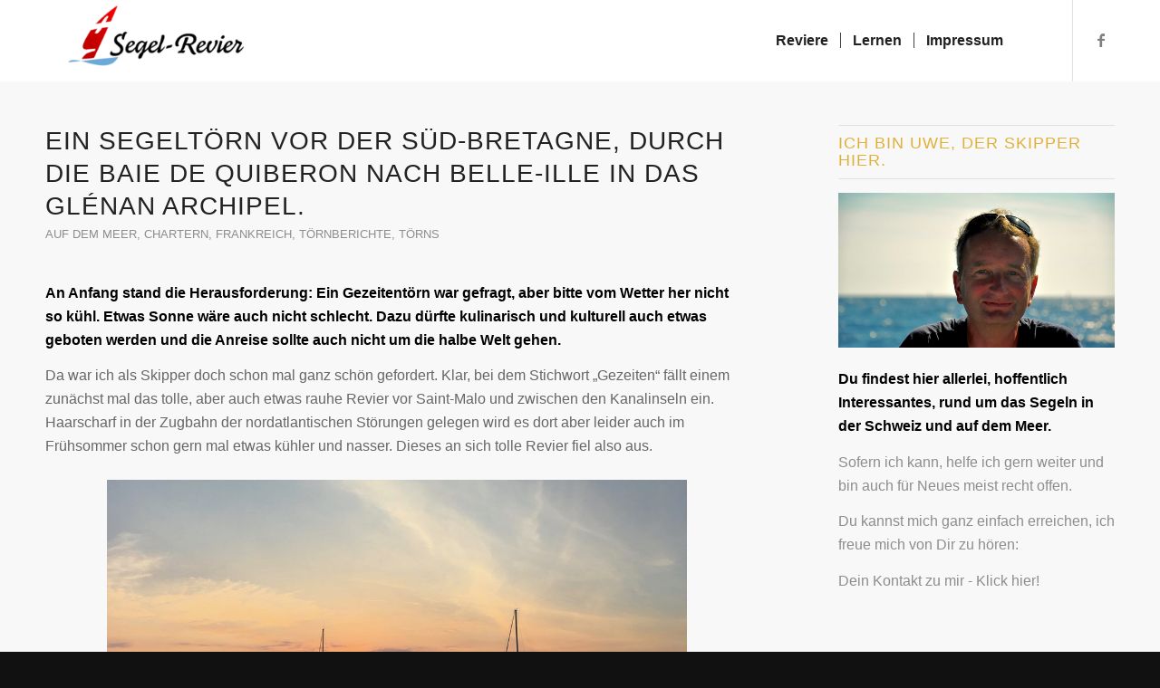

--- FILE ---
content_type: text/html; charset=UTF-8
request_url: https://www.segelrevier.ch/toernberichte-2
body_size: 25006
content:
<!DOCTYPE html><html lang="de" class="html_stretched responsive av-preloader-disabled  html_header_top html_logo_left html_main_nav_header html_menu_right html_custom html_header_sticky html_header_shrinking html_mobile_menu_phone html_header_searchicon html_content_align_center html_header_unstick_top_disabled html_header_stretch_disabled html_minimal_header html_elegant-blog html_modern-blog html_av-overlay-side html_av-overlay-side-minimal html_av-submenu-noclone html_entry_id_5458 av-cookies-no-cookie-consent av-no-preview av-default-lightbox html_text_menu_active av-mobile-menu-switch-default"><head><meta charset="UTF-8" /><title>Törnberichte | Segelrevier.ch</title><meta name="description" content="Ein Segeltörn vor der Süd-Bretagne, durch die Baie de Quiberon nach Belle-Ille in das Glénan Archipel.." /><meta name="robots" content="noindex, follow" /><meta name="viewport" content="width=device-width, initial-scale=1"><link rel='dns-prefetch' href='//stats.wp.com' /><link rel="alternate" type="application/rss+xml" title="Segelrevier.ch &raquo; Feed" href="https://www.segelrevier.ch/feed" /><link rel="alternate" type="application/rss+xml" title="Segelrevier.ch &raquo; Kommentar-Feed" href="https://www.segelrevier.ch/comments/feed" /><link rel="alternate" type="application/rss+xml" title="Segelrevier.ch &raquo; Törnberichte Kategorie-Feed" href="https://www.segelrevier.ch/toernberichte-2/feed" /><style id='wp-img-auto-sizes-contain-inline-css' type='text/css'>img:is([sizes=auto i],[sizes^="auto," i]){contain-intrinsic-size:3000px 1500px}
/*# sourceURL=wp-img-auto-sizes-contain-inline-css */</style><style id='wp-block-library-inline-css' type='text/css'>:root{--wp-block-synced-color:#7a00df;--wp-block-synced-color--rgb:122,0,223;--wp-bound-block-color:var(--wp-block-synced-color);--wp-editor-canvas-background:#ddd;--wp-admin-theme-color:#007cba;--wp-admin-theme-color--rgb:0,124,186;--wp-admin-theme-color-darker-10:#006ba1;--wp-admin-theme-color-darker-10--rgb:0,107,160.5;--wp-admin-theme-color-darker-20:#005a87;--wp-admin-theme-color-darker-20--rgb:0,90,135;--wp-admin-border-width-focus:2px}@media (min-resolution:192dpi){:root{--wp-admin-border-width-focus:1.5px}}.wp-element-button{cursor:pointer}:root .has-very-light-gray-background-color{background-color:#eee}:root .has-very-dark-gray-background-color{background-color:#313131}:root .has-very-light-gray-color{color:#eee}:root .has-very-dark-gray-color{color:#313131}:root .has-vivid-green-cyan-to-vivid-cyan-blue-gradient-background{background:linear-gradient(135deg,#00d084,#0693e3)}:root .has-purple-crush-gradient-background{background:linear-gradient(135deg,#34e2e4,#4721fb 50%,#ab1dfe)}:root .has-hazy-dawn-gradient-background{background:linear-gradient(135deg,#faaca8,#dad0ec)}:root .has-subdued-olive-gradient-background{background:linear-gradient(135deg,#fafae1,#67a671)}:root .has-atomic-cream-gradient-background{background:linear-gradient(135deg,#fdd79a,#004a59)}:root .has-nightshade-gradient-background{background:linear-gradient(135deg,#330968,#31cdcf)}:root .has-midnight-gradient-background{background:linear-gradient(135deg,#020381,#2874fc)}:root{--wp--preset--font-size--normal:16px;--wp--preset--font-size--huge:42px}.has-regular-font-size{font-size:1em}.has-larger-font-size{font-size:2.625em}.has-normal-font-size{font-size:var(--wp--preset--font-size--normal)}.has-huge-font-size{font-size:var(--wp--preset--font-size--huge)}.has-text-align-center{text-align:center}.has-text-align-left{text-align:left}.has-text-align-right{text-align:right}.has-fit-text{white-space:nowrap!important}#end-resizable-editor-section{display:none}.aligncenter{clear:both}.items-justified-left{justify-content:flex-start}.items-justified-center{justify-content:center}.items-justified-right{justify-content:flex-end}.items-justified-space-between{justify-content:space-between}.screen-reader-text{border:0;clip-path:inset(50%);height:1px;margin:-1px;overflow:hidden;padding:0;position:absolute;width:1px;word-wrap:normal!important}.screen-reader-text:focus{background-color:#ddd;clip-path:none;color:#444;display:block;font-size:1em;height:auto;left:5px;line-height:normal;padding:15px 23px 14px;text-decoration:none;top:5px;width:auto;z-index:100000}html :where(.has-border-color){border-style:solid}html :where([style*=border-top-color]){border-top-style:solid}html :where([style*=border-right-color]){border-right-style:solid}html :where([style*=border-bottom-color]){border-bottom-style:solid}html :where([style*=border-left-color]){border-left-style:solid}html :where([style*=border-width]){border-style:solid}html :where([style*=border-top-width]){border-top-style:solid}html :where([style*=border-right-width]){border-right-style:solid}html :where([style*=border-bottom-width]){border-bottom-style:solid}html :where([style*=border-left-width]){border-left-style:solid}html :where(img[class*=wp-image-]){height:auto;max-width:100%}:where(figure){margin:0 0 1em}html :where(.is-position-sticky){--wp-admin--admin-bar--position-offset:var(--wp-admin--admin-bar--height,0px)}@media screen and (max-width:600px){html :where(.is-position-sticky){--wp-admin--admin-bar--position-offset:0px}}

/*# sourceURL=wp-block-library-inline-css */</style><style id='global-styles-inline-css' type='text/css'>:root{--wp--preset--aspect-ratio--square: 1;--wp--preset--aspect-ratio--4-3: 4/3;--wp--preset--aspect-ratio--3-4: 3/4;--wp--preset--aspect-ratio--3-2: 3/2;--wp--preset--aspect-ratio--2-3: 2/3;--wp--preset--aspect-ratio--16-9: 16/9;--wp--preset--aspect-ratio--9-16: 9/16;--wp--preset--color--black: #000000;--wp--preset--color--cyan-bluish-gray: #abb8c3;--wp--preset--color--white: #ffffff;--wp--preset--color--pale-pink: #f78da7;--wp--preset--color--vivid-red: #cf2e2e;--wp--preset--color--luminous-vivid-orange: #ff6900;--wp--preset--color--luminous-vivid-amber: #fcb900;--wp--preset--color--light-green-cyan: #7bdcb5;--wp--preset--color--vivid-green-cyan: #00d084;--wp--preset--color--pale-cyan-blue: #8ed1fc;--wp--preset--color--vivid-cyan-blue: #0693e3;--wp--preset--color--vivid-purple: #9b51e0;--wp--preset--color--metallic-red: #b02b2c;--wp--preset--color--maximum-yellow-red: #edae44;--wp--preset--color--yellow-sun: #eeee22;--wp--preset--color--palm-leaf: #83a846;--wp--preset--color--aero: #7bb0e7;--wp--preset--color--old-lavender: #745f7e;--wp--preset--color--steel-teal: #5f8789;--wp--preset--color--raspberry-pink: #d65799;--wp--preset--color--medium-turquoise: #4ecac2;--wp--preset--gradient--vivid-cyan-blue-to-vivid-purple: linear-gradient(135deg,rgb(6,147,227) 0%,rgb(155,81,224) 100%);--wp--preset--gradient--light-green-cyan-to-vivid-green-cyan: linear-gradient(135deg,rgb(122,220,180) 0%,rgb(0,208,130) 100%);--wp--preset--gradient--luminous-vivid-amber-to-luminous-vivid-orange: linear-gradient(135deg,rgb(252,185,0) 0%,rgb(255,105,0) 100%);--wp--preset--gradient--luminous-vivid-orange-to-vivid-red: linear-gradient(135deg,rgb(255,105,0) 0%,rgb(207,46,46) 100%);--wp--preset--gradient--very-light-gray-to-cyan-bluish-gray: linear-gradient(135deg,rgb(238,238,238) 0%,rgb(169,184,195) 100%);--wp--preset--gradient--cool-to-warm-spectrum: linear-gradient(135deg,rgb(74,234,220) 0%,rgb(151,120,209) 20%,rgb(207,42,186) 40%,rgb(238,44,130) 60%,rgb(251,105,98) 80%,rgb(254,248,76) 100%);--wp--preset--gradient--blush-light-purple: linear-gradient(135deg,rgb(255,206,236) 0%,rgb(152,150,240) 100%);--wp--preset--gradient--blush-bordeaux: linear-gradient(135deg,rgb(254,205,165) 0%,rgb(254,45,45) 50%,rgb(107,0,62) 100%);--wp--preset--gradient--luminous-dusk: linear-gradient(135deg,rgb(255,203,112) 0%,rgb(199,81,192) 50%,rgb(65,88,208) 100%);--wp--preset--gradient--pale-ocean: linear-gradient(135deg,rgb(255,245,203) 0%,rgb(182,227,212) 50%,rgb(51,167,181) 100%);--wp--preset--gradient--electric-grass: linear-gradient(135deg,rgb(202,248,128) 0%,rgb(113,206,126) 100%);--wp--preset--gradient--midnight: linear-gradient(135deg,rgb(2,3,129) 0%,rgb(40,116,252) 100%);--wp--preset--font-size--small: 1rem;--wp--preset--font-size--medium: 1.125rem;--wp--preset--font-size--large: 1.75rem;--wp--preset--font-size--x-large: clamp(1.75rem, 3vw, 2.25rem);--wp--preset--spacing--20: 0.44rem;--wp--preset--spacing--30: 0.67rem;--wp--preset--spacing--40: 1rem;--wp--preset--spacing--50: 1.5rem;--wp--preset--spacing--60: 2.25rem;--wp--preset--spacing--70: 3.38rem;--wp--preset--spacing--80: 5.06rem;--wp--preset--shadow--natural: 6px 6px 9px rgba(0, 0, 0, 0.2);--wp--preset--shadow--deep: 12px 12px 50px rgba(0, 0, 0, 0.4);--wp--preset--shadow--sharp: 6px 6px 0px rgba(0, 0, 0, 0.2);--wp--preset--shadow--outlined: 6px 6px 0px -3px rgb(255, 255, 255), 6px 6px rgb(0, 0, 0);--wp--preset--shadow--crisp: 6px 6px 0px rgb(0, 0, 0);}:root { --wp--style--global--content-size: 800px;--wp--style--global--wide-size: 1130px; }:where(body) { margin: 0; }.wp-site-blocks > .alignleft { float: left; margin-right: 2em; }.wp-site-blocks > .alignright { float: right; margin-left: 2em; }.wp-site-blocks > .aligncenter { justify-content: center; margin-left: auto; margin-right: auto; }:where(.is-layout-flex){gap: 0.5em;}:where(.is-layout-grid){gap: 0.5em;}.is-layout-flow > .alignleft{float: left;margin-inline-start: 0;margin-inline-end: 2em;}.is-layout-flow > .alignright{float: right;margin-inline-start: 2em;margin-inline-end: 0;}.is-layout-flow > .aligncenter{margin-left: auto !important;margin-right: auto !important;}.is-layout-constrained > .alignleft{float: left;margin-inline-start: 0;margin-inline-end: 2em;}.is-layout-constrained > .alignright{float: right;margin-inline-start: 2em;margin-inline-end: 0;}.is-layout-constrained > .aligncenter{margin-left: auto !important;margin-right: auto !important;}.is-layout-constrained > :where(:not(.alignleft):not(.alignright):not(.alignfull)){max-width: var(--wp--style--global--content-size);margin-left: auto !important;margin-right: auto !important;}.is-layout-constrained > .alignwide{max-width: var(--wp--style--global--wide-size);}body .is-layout-flex{display: flex;}.is-layout-flex{flex-wrap: wrap;align-items: center;}.is-layout-flex > :is(*, div){margin: 0;}body .is-layout-grid{display: grid;}.is-layout-grid > :is(*, div){margin: 0;}body{padding-top: 0px;padding-right: 0px;padding-bottom: 0px;padding-left: 0px;}a:where(:not(.wp-element-button)){text-decoration: underline;}:root :where(.wp-element-button, .wp-block-button__link){background-color: #32373c;border-width: 0;color: #fff;font-family: inherit;font-size: inherit;font-style: inherit;font-weight: inherit;letter-spacing: inherit;line-height: inherit;padding-top: calc(0.667em + 2px);padding-right: calc(1.333em + 2px);padding-bottom: calc(0.667em + 2px);padding-left: calc(1.333em + 2px);text-decoration: none;text-transform: inherit;}.has-black-color{color: var(--wp--preset--color--black) !important;}.has-cyan-bluish-gray-color{color: var(--wp--preset--color--cyan-bluish-gray) !important;}.has-white-color{color: var(--wp--preset--color--white) !important;}.has-pale-pink-color{color: var(--wp--preset--color--pale-pink) !important;}.has-vivid-red-color{color: var(--wp--preset--color--vivid-red) !important;}.has-luminous-vivid-orange-color{color: var(--wp--preset--color--luminous-vivid-orange) !important;}.has-luminous-vivid-amber-color{color: var(--wp--preset--color--luminous-vivid-amber) !important;}.has-light-green-cyan-color{color: var(--wp--preset--color--light-green-cyan) !important;}.has-vivid-green-cyan-color{color: var(--wp--preset--color--vivid-green-cyan) !important;}.has-pale-cyan-blue-color{color: var(--wp--preset--color--pale-cyan-blue) !important;}.has-vivid-cyan-blue-color{color: var(--wp--preset--color--vivid-cyan-blue) !important;}.has-vivid-purple-color{color: var(--wp--preset--color--vivid-purple) !important;}.has-metallic-red-color{color: var(--wp--preset--color--metallic-red) !important;}.has-maximum-yellow-red-color{color: var(--wp--preset--color--maximum-yellow-red) !important;}.has-yellow-sun-color{color: var(--wp--preset--color--yellow-sun) !important;}.has-palm-leaf-color{color: var(--wp--preset--color--palm-leaf) !important;}.has-aero-color{color: var(--wp--preset--color--aero) !important;}.has-old-lavender-color{color: var(--wp--preset--color--old-lavender) !important;}.has-steel-teal-color{color: var(--wp--preset--color--steel-teal) !important;}.has-raspberry-pink-color{color: var(--wp--preset--color--raspberry-pink) !important;}.has-medium-turquoise-color{color: var(--wp--preset--color--medium-turquoise) !important;}.has-black-background-color{background-color: var(--wp--preset--color--black) !important;}.has-cyan-bluish-gray-background-color{background-color: var(--wp--preset--color--cyan-bluish-gray) !important;}.has-white-background-color{background-color: var(--wp--preset--color--white) !important;}.has-pale-pink-background-color{background-color: var(--wp--preset--color--pale-pink) !important;}.has-vivid-red-background-color{background-color: var(--wp--preset--color--vivid-red) !important;}.has-luminous-vivid-orange-background-color{background-color: var(--wp--preset--color--luminous-vivid-orange) !important;}.has-luminous-vivid-amber-background-color{background-color: var(--wp--preset--color--luminous-vivid-amber) !important;}.has-light-green-cyan-background-color{background-color: var(--wp--preset--color--light-green-cyan) !important;}.has-vivid-green-cyan-background-color{background-color: var(--wp--preset--color--vivid-green-cyan) !important;}.has-pale-cyan-blue-background-color{background-color: var(--wp--preset--color--pale-cyan-blue) !important;}.has-vivid-cyan-blue-background-color{background-color: var(--wp--preset--color--vivid-cyan-blue) !important;}.has-vivid-purple-background-color{background-color: var(--wp--preset--color--vivid-purple) !important;}.has-metallic-red-background-color{background-color: var(--wp--preset--color--metallic-red) !important;}.has-maximum-yellow-red-background-color{background-color: var(--wp--preset--color--maximum-yellow-red) !important;}.has-yellow-sun-background-color{background-color: var(--wp--preset--color--yellow-sun) !important;}.has-palm-leaf-background-color{background-color: var(--wp--preset--color--palm-leaf) !important;}.has-aero-background-color{background-color: var(--wp--preset--color--aero) !important;}.has-old-lavender-background-color{background-color: var(--wp--preset--color--old-lavender) !important;}.has-steel-teal-background-color{background-color: var(--wp--preset--color--steel-teal) !important;}.has-raspberry-pink-background-color{background-color: var(--wp--preset--color--raspberry-pink) !important;}.has-medium-turquoise-background-color{background-color: var(--wp--preset--color--medium-turquoise) !important;}.has-black-border-color{border-color: var(--wp--preset--color--black) !important;}.has-cyan-bluish-gray-border-color{border-color: var(--wp--preset--color--cyan-bluish-gray) !important;}.has-white-border-color{border-color: var(--wp--preset--color--white) !important;}.has-pale-pink-border-color{border-color: var(--wp--preset--color--pale-pink) !important;}.has-vivid-red-border-color{border-color: var(--wp--preset--color--vivid-red) !important;}.has-luminous-vivid-orange-border-color{border-color: var(--wp--preset--color--luminous-vivid-orange) !important;}.has-luminous-vivid-amber-border-color{border-color: var(--wp--preset--color--luminous-vivid-amber) !important;}.has-light-green-cyan-border-color{border-color: var(--wp--preset--color--light-green-cyan) !important;}.has-vivid-green-cyan-border-color{border-color: var(--wp--preset--color--vivid-green-cyan) !important;}.has-pale-cyan-blue-border-color{border-color: var(--wp--preset--color--pale-cyan-blue) !important;}.has-vivid-cyan-blue-border-color{border-color: var(--wp--preset--color--vivid-cyan-blue) !important;}.has-vivid-purple-border-color{border-color: var(--wp--preset--color--vivid-purple) !important;}.has-metallic-red-border-color{border-color: var(--wp--preset--color--metallic-red) !important;}.has-maximum-yellow-red-border-color{border-color: var(--wp--preset--color--maximum-yellow-red) !important;}.has-yellow-sun-border-color{border-color: var(--wp--preset--color--yellow-sun) !important;}.has-palm-leaf-border-color{border-color: var(--wp--preset--color--palm-leaf) !important;}.has-aero-border-color{border-color: var(--wp--preset--color--aero) !important;}.has-old-lavender-border-color{border-color: var(--wp--preset--color--old-lavender) !important;}.has-steel-teal-border-color{border-color: var(--wp--preset--color--steel-teal) !important;}.has-raspberry-pink-border-color{border-color: var(--wp--preset--color--raspberry-pink) !important;}.has-medium-turquoise-border-color{border-color: var(--wp--preset--color--medium-turquoise) !important;}.has-vivid-cyan-blue-to-vivid-purple-gradient-background{background: var(--wp--preset--gradient--vivid-cyan-blue-to-vivid-purple) !important;}.has-light-green-cyan-to-vivid-green-cyan-gradient-background{background: var(--wp--preset--gradient--light-green-cyan-to-vivid-green-cyan) !important;}.has-luminous-vivid-amber-to-luminous-vivid-orange-gradient-background{background: var(--wp--preset--gradient--luminous-vivid-amber-to-luminous-vivid-orange) !important;}.has-luminous-vivid-orange-to-vivid-red-gradient-background{background: var(--wp--preset--gradient--luminous-vivid-orange-to-vivid-red) !important;}.has-very-light-gray-to-cyan-bluish-gray-gradient-background{background: var(--wp--preset--gradient--very-light-gray-to-cyan-bluish-gray) !important;}.has-cool-to-warm-spectrum-gradient-background{background: var(--wp--preset--gradient--cool-to-warm-spectrum) !important;}.has-blush-light-purple-gradient-background{background: var(--wp--preset--gradient--blush-light-purple) !important;}.has-blush-bordeaux-gradient-background{background: var(--wp--preset--gradient--blush-bordeaux) !important;}.has-luminous-dusk-gradient-background{background: var(--wp--preset--gradient--luminous-dusk) !important;}.has-pale-ocean-gradient-background{background: var(--wp--preset--gradient--pale-ocean) !important;}.has-electric-grass-gradient-background{background: var(--wp--preset--gradient--electric-grass) !important;}.has-midnight-gradient-background{background: var(--wp--preset--gradient--midnight) !important;}.has-small-font-size{font-size: var(--wp--preset--font-size--small) !important;}.has-medium-font-size{font-size: var(--wp--preset--font-size--medium) !important;}.has-large-font-size{font-size: var(--wp--preset--font-size--large) !important;}.has-x-large-font-size{font-size: var(--wp--preset--font-size--x-large) !important;}
/*# sourceURL=global-styles-inline-css */</style><link rel='stylesheet' id='avia-merged-styles-css' href='https://www.segelrevier.ch/wp-content/cache/autoptimize/css/autoptimize_single_48cf9845591a08b73b450ef95f8dbb24.css' type='text/css' media='all' /> <script defer type="text/javascript" src="https://www.segelrevier.ch/wp-includes/js/jquery/jquery.min.js?ver=3.7.1" id="jquery-core-js"></script> <script defer type="text/javascript" src="https://www.segelrevier.ch/wp-includes/js/jquery/jquery-migrate.min.js?ver=3.4.1" id="jquery-migrate-js"></script> <script defer type="text/javascript" src="https://www.segelrevier.ch/wp-content/cache/autoptimize/js/autoptimize_single_8cd621215b123cb5aa10b5215ba12bc3.js" id="avia-head-scripts-js"></script> <link rel="https://api.w.org/" href="https://www.segelrevier.ch/wp-json/" /><link rel="alternate" title="JSON" type="application/json" href="https://www.segelrevier.ch/wp-json/wp/v2/categories/25" /><link rel="EditURI" type="application/rsd+xml" title="RSD" href="https://www.segelrevier.ch/xmlrpc.php?rsd" /><meta name="generator" content="WordPress 6.9" /><style>img#wpstats{display:none}</style><link rel="icon" href="https://www.segelrevier.ch/wp-content/uploads/2023/02/Segelrevier-Icon-23.gif" type="image/gif"> <!--[if lt IE 9]><script src="https://www.segelrevier.ch/wp-content/themes/enfold/js/html5shiv.js"></script><![endif]--><link rel="profile" href="https://gmpg.org/xfn/11" /><link rel="alternate" type="application/rss+xml" title="Segelrevier.ch RSS2 Feed" href="https://www.segelrevier.ch/feed" /><link rel="pingback" href="https://www.segelrevier.ch/xmlrpc.php" /><style type='text/css' media='screen'>#top #header_main > .container, #top #header_main > .container .main_menu  .av-main-nav > li > a, #top #header_main #menu-item-shop .cart_dropdown_link{ height:90px; line-height: 90px; }
 .html_top_nav_header .av-logo-container{ height:90px;  }
 .html_header_top.html_header_sticky #top #wrap_all #main{ padding-top:88px; }</style><style>.mc4wp-checkbox-wp-comment-form{clear:both;width:auto;display:block;position:static}.mc4wp-checkbox-wp-comment-form input{float:none;vertical-align:middle;-webkit-appearance:checkbox;width:auto;max-width:21px;margin:0 6px 0 0;padding:0;position:static;display:inline-block!important}.mc4wp-checkbox-wp-comment-form label{float:none;cursor:pointer;width:auto;margin:0 0 16px;display:block;position:static}</style> <script defer src="[data-uri]"></script><style type="text/css">@font-face {font-family: 'entypo-fontello-enfold'; font-weight: normal; font-style: normal; font-display: auto;
		src: url('https://www.segelrevier.ch/wp-content/themes/enfold/config-templatebuilder/avia-template-builder/assets/fonts/entypo-fontello-enfold/entypo-fontello-enfold.woff2') format('woff2'),
		url('https://www.segelrevier.ch/wp-content/themes/enfold/config-templatebuilder/avia-template-builder/assets/fonts/entypo-fontello-enfold/entypo-fontello-enfold.woff') format('woff'),
		url('https://www.segelrevier.ch/wp-content/themes/enfold/config-templatebuilder/avia-template-builder/assets/fonts/entypo-fontello-enfold/entypo-fontello-enfold.ttf') format('truetype'),
		url('https://www.segelrevier.ch/wp-content/themes/enfold/config-templatebuilder/avia-template-builder/assets/fonts/entypo-fontello-enfold/entypo-fontello-enfold.svg#entypo-fontello-enfold') format('svg'),
		url('https://www.segelrevier.ch/wp-content/themes/enfold/config-templatebuilder/avia-template-builder/assets/fonts/entypo-fontello-enfold/entypo-fontello-enfold.eot'),
		url('https://www.segelrevier.ch/wp-content/themes/enfold/config-templatebuilder/avia-template-builder/assets/fonts/entypo-fontello-enfold/entypo-fontello-enfold.eot?#iefix') format('embedded-opentype');
		}

		#top .avia-font-entypo-fontello-enfold, body .avia-font-entypo-fontello-enfold, html body [data-av_iconfont='entypo-fontello-enfold']:before{ font-family: 'entypo-fontello-enfold'; }
		
		@font-face {font-family: 'entypo-fontello'; font-weight: normal; font-style: normal; font-display: auto;
		src: url('https://www.segelrevier.ch/wp-content/themes/enfold/config-templatebuilder/avia-template-builder/assets/fonts/entypo-fontello/entypo-fontello.woff2') format('woff2'),
		url('https://www.segelrevier.ch/wp-content/themes/enfold/config-templatebuilder/avia-template-builder/assets/fonts/entypo-fontello/entypo-fontello.woff') format('woff'),
		url('https://www.segelrevier.ch/wp-content/themes/enfold/config-templatebuilder/avia-template-builder/assets/fonts/entypo-fontello/entypo-fontello.ttf') format('truetype'),
		url('https://www.segelrevier.ch/wp-content/themes/enfold/config-templatebuilder/avia-template-builder/assets/fonts/entypo-fontello/entypo-fontello.svg#entypo-fontello') format('svg'),
		url('https://www.segelrevier.ch/wp-content/themes/enfold/config-templatebuilder/avia-template-builder/assets/fonts/entypo-fontello/entypo-fontello.eot'),
		url('https://www.segelrevier.ch/wp-content/themes/enfold/config-templatebuilder/avia-template-builder/assets/fonts/entypo-fontello/entypo-fontello.eot?#iefix') format('embedded-opentype');
		}

		#top .avia-font-entypo-fontello, body .avia-font-entypo-fontello, html body [data-av_iconfont='entypo-fontello']:before{ font-family: 'entypo-fontello'; }</style></head><body id="top" class="archive category category-toernberichte-2 category-25 wp-theme-enfold stretched no_sidebar_border rtl_columns av-curtain-numeric helvetica-websave helvetica  avia-responsive-images-support av-recaptcha-enabled av-google-badge-hide" itemscope="itemscope" itemtype="https://schema.org/WebPage" ><div id='wrap_all'><header id='header' class='all_colors header_color light_bg_color  av_header_top av_logo_left av_main_nav_header av_menu_right av_custom av_header_sticky av_header_shrinking av_header_stretch_disabled av_mobile_menu_phone av_header_searchicon av_header_unstick_top_disabled av_seperator_small_border av_minimal_header av_bottom_nav_disabled '  data-av_shrink_factor='50' role="banner" itemscope="itemscope" itemtype="https://schema.org/WPHeader" ><div  id='header_main' class='container_wrap container_wrap_logo'><div class='container av-logo-container'><div class='inner-container'><span class='logo avia-standard-logo'><a href='https://www.segelrevier.ch/' class='' aria-label='Segelrevier.ch' ><img src="https://segelrevier.ch/wp-content/uploads/2012/04/logo1-300x120.png" height="100" width="300" alt='Segelrevier.ch' title='' /></a></span><nav class='main_menu' data-selectname='Wähle eine Seite'  role="navigation" itemscope="itemscope" itemtype="https://schema.org/SiteNavigationElement" ><div class="avia-menu av-main-nav-wrap av_menu_icon_beside"><ul role="menu" class="menu av-main-nav" id="avia-menu"><li role="menuitem" id="menu-item-105" class="menu-item menu-item-type-post_type menu-item-object-page menu-item-home menu-item-top-level menu-item-top-level-1"><a title="Segeln in der Schweiz und auf dem Meer" href="https://www.segelrevier.ch/" itemprop="url" tabindex="0"><span class="avia-bullet"></span><span class="avia-menu-text">Reviere</span><span class="avia-menu-fx"><span class="avia-arrow-wrap"><span class="avia-arrow"></span></span></span></a></li><li role="menuitem" id="menu-item-6858" class="menu-item menu-item-type-post_type menu-item-object-page menu-item-has-children menu-item-top-level menu-item-top-level-2"><a href="https://www.segelrevier.ch/segeln-lernen" itemprop="url" tabindex="0"><span class="avia-bullet"></span><span class="avia-menu-text">Lernen</span><span class="avia-menu-fx"><span class="avia-arrow-wrap"><span class="avia-arrow"></span></span></span></a><ul class="sub-menu"><li role="menuitem" id="menu-item-6946" class="menu-item menu-item-type-post_type menu-item-object-page"><a href="https://www.segelrevier.ch/segeln-lernen/segel-meilen-skipper-toerns-kurse-ausbildung/neuenburgersee-schweiz-kroatien" itemprop="url" tabindex="0"><span class="avia-bullet"></span><span class="avia-menu-text">Skippertraining</span></a></li><li role="menuitem" id="menu-item-6857" class="menu-item menu-item-type-post_type menu-item-object-page"><a href="https://www.segelrevier.ch/segeln-lernen/hochseeschein-b-schein-kurs-schweiz" itemprop="url" tabindex="0"><span class="avia-bullet"></span><span class="avia-menu-text">Hochseeschein</span></a></li><li role="menuitem" id="menu-item-6926" class="menu-item menu-item-type-post_type menu-item-object-post"><a title="Funkschein Segeln SRC" href="https://www.segelrevier.ch/segelschulen/pruefung-src-bakom" itemprop="url" tabindex="0"><span class="avia-bullet"></span><span class="avia-menu-text">SRC – Funkschein</span></a></li></ul></li><li role="menuitem" id="menu-item-6789" class="menu-item menu-item-type-post_type menu-item-object-page menu-item-has-children menu-item-top-level menu-item-top-level-3"><a href="https://www.segelrevier.ch/impressum" itemprop="url" tabindex="0"><span class="avia-bullet"></span><span class="avia-menu-text">Impressum</span><span class="avia-menu-fx"><span class="avia-arrow-wrap"><span class="avia-arrow"></span></span></span></a><ul class="sub-menu"><li role="menuitem" id="menu-item-103" class="menu-item menu-item-type-post_type menu-item-object-page"><a href="https://www.segelrevier.ch/ueber" itemprop="url" tabindex="0"><span class="avia-bullet"></span><span class="avia-menu-text">Über Segelrevier.ch</span></a></li></ul></li><li id="menu-item-search" class="noMobile menu-item menu-item-search-dropdown menu-item-avia-special" role="menuitem"><a class="avia-svg-icon avia-font-svg_entypo-fontello" aria-label="Suche" href="?s=" rel="nofollow" title="Click to open the search input field" data-avia-search-tooltip="
&lt;search&gt;
 &lt;form role=&quot;search&quot; action=&quot;https://www.segelrevier.ch/&quot; id=&quot;searchform&quot; method=&quot;get&quot; class=&quot;&quot;&gt;
 &lt;div&gt;
&lt;span class=&#039;av_searchform_search avia-svg-icon avia-font-svg_entypo-fontello&#039; data-av_svg_icon=&#039;search&#039; data-av_iconset=&#039;svg_entypo-fontello&#039;&gt;&lt;svg version=&quot;1.1&quot; xmlns=&quot;http://www.w3.org/2000/svg&quot; width=&quot;25&quot; height=&quot;32&quot; viewBox=&quot;0 0 25 32&quot; preserveAspectRatio=&quot;xMidYMid meet&quot; aria-labelledby=&#039;av-svg-title-1&#039; aria-describedby=&#039;av-svg-desc-1&#039; role=&quot;graphics-symbol&quot; aria-hidden=&quot;true&quot;&gt;
&lt;title id=&#039;av-svg-title-1&#039;&gt;Search&lt;/title&gt;
&lt;desc id=&#039;av-svg-desc-1&#039;&gt;Search&lt;/desc&gt;
&lt;path d=&quot;M24.704 24.704q0.96 1.088 0.192 1.984l-1.472 1.472q-1.152 1.024-2.176 0l-6.080-6.080q-2.368 1.344-4.992 1.344-4.096 0-7.136-3.040t-3.040-7.136 2.88-7.008 6.976-2.912 7.168 3.040 3.072 7.136q0 2.816-1.472 5.184zM3.008 13.248q0 2.816 2.176 4.992t4.992 2.176 4.832-2.016 2.016-4.896q0-2.816-2.176-4.96t-4.992-2.144-4.832 2.016-2.016 4.832z&quot;&gt;&lt;/path&gt;
&lt;/svg&gt;&lt;/span&gt;			&lt;input type=&quot;submit&quot; value=&quot;&quot; id=&quot;searchsubmit&quot; class=&quot;button&quot; title=&quot;Enter at least 3 characters to show search results in a dropdown or click to route to search result page to show all results&quot; /&gt;
 &lt;input type=&quot;search&quot; id=&quot;s&quot; name=&quot;s&quot; value=&quot;&quot; aria-label=&#039;Suche&#039; placeholder=&#039;Suche&#039; required /&gt;
 &lt;/div&gt;
 &lt;/form&gt;
&lt;/search&gt;
" data-av_svg_icon='search' data-av_iconset='svg_entypo-fontello'><svg version="1.1" xmlns="http://www.w3.org/2000/svg" width="25" height="32" viewBox="0 0 25 32" preserveAspectRatio="xMidYMid meet" aria-labelledby='av-svg-title-2' aria-describedby='av-svg-desc-2' role="graphics-symbol" aria-hidden="true"><title id='av-svg-title-2'>Click to open the search input field</title> <desc id='av-svg-desc-2'>Click to open the search input field</desc> <path d="M24.704 24.704q0.96 1.088 0.192 1.984l-1.472 1.472q-1.152 1.024-2.176 0l-6.080-6.080q-2.368 1.344-4.992 1.344-4.096 0-7.136-3.040t-3.040-7.136 2.88-7.008 6.976-2.912 7.168 3.040 3.072 7.136q0 2.816-1.472 5.184zM3.008 13.248q0 2.816 2.176 4.992t4.992 2.176 4.832-2.016 2.016-4.896q0-2.816-2.176-4.96t-4.992-2.144-4.832 2.016-2.016 4.832z"></path> </svg><span class="avia_hidden_link_text">Suche</span></a></li><li class="av-burger-menu-main menu-item-avia-special av-small-burger-icon" role="menuitem"> <a href="#" aria-label="Menü" aria-hidden="false"> <span class="av-hamburger av-hamburger--spin av-js-hamburger"> <span class="av-hamburger-box"> <span class="av-hamburger-inner"></span> <strong>Menü</strong> </span> </span> <span class="avia_hidden_link_text">Menü</span> </a></li></ul></div><ul class='noLightbox social_bookmarks icon_count_1'><li class='social_bookmarks_facebook av-social-link-facebook social_icon_1 avia_social_iconfont'><a  target="_blank" aria-label="Link zu Facebook" href='https://www.facebook.com/segeln.schweiz' data-av_icon='' data-av_iconfont='entypo-fontello' title="Link zu Facebook" desc="Link zu Facebook" title='Link zu Facebook'><span class='avia_hidden_link_text'>Link zu Facebook</span></a></li></ul></nav></div></div></div><div class="header_bg"></div></header><div id='main' class='all_colors' data-scroll-offset='88'><div class='container_wrap container_wrap_first main_color sidebar_right'><div class='container template-blog '><main class='content av-content-small alpha units av-main-archive'  role="main" itemprop="mainContentOfPage" itemscope="itemscope" itemtype="https://schema.org/Blog" ><article class="post-entry post-entry-type-standard post-entry-5458 post-loop-1 post-parity-odd custom  post-5458 post type-post status-publish format-standard hentry category-auf-dem-meer category-chartern category-frankreich category-toernberichte-2 category-toernbericht"  itemscope="itemscope" itemtype="https://schema.org/BlogPosting" itemprop="blogPost" ><div class="blog-meta"></div><div class='entry-content-wrapper clearfix standard-content'><header class="entry-content-header" aria-label="Post: Ein Segeltörn vor der Süd-Bretagne, durch die Baie de Quiberon nach Belle-Ille in das Glénan Archipel."><div class="av-heading-wrapper"><h2 class='post-title entry-title '  itemprop="headline" ><a href="https://www.segelrevier.ch/chartern/segeltoern-bericht-bretagne-belleille-la-trinite-glenan" rel="bookmark" title="Permanenter Link zu: Ein Segeltörn vor der Süd-Bretagne, durch die Baie de Quiberon nach Belle-Ille in das Glénan Archipel.">Ein Segeltörn vor der Süd-Bretagne, durch die Baie de Quiberon nach Belle-Ille in das Glénan Archipel.<span class="post-format-icon minor-meta"></span></a></h2><span class="blog-categories minor-meta"><a href="https://www.segelrevier.ch/toernbericht/auf-dem-meer" rel="tag">Auf dem Meer</a>, <a href="https://www.segelrevier.ch/chartern" rel="tag">Chartern</a>, <a href="https://www.segelrevier.ch/toernbericht/auf-dem-meer/frankreich" rel="tag">Frankreich</a>, <a href="https://www.segelrevier.ch/toernberichte-2" rel="tag">Törnberichte</a>, <a href="https://www.segelrevier.ch/toernbericht" rel="tag">Törns</a></span></div></header><span class="av-vertical-delimiter"></span><div class="entry-content"  itemprop="text" ><p><strong>An Anfang stand die Herausforderung: Ein Gezeitentörn war gefragt, aber bitte vom Wetter her nicht so kühl. Etwas Sonne wäre auch nicht schlecht. Dazu dürfte kulinarisch und kulturell auch etwas geboten werden und die Anreise sollte auch nicht um die halbe Welt gehen.</strong></p><p>Da war ich als Skipper doch schon mal ganz schön gefordert. Klar, bei dem Stichwort &#8222;Gezeiten&#8220; fällt einem zunächst mal das tolle, aber auch etwas rauhe Revier vor Saint-Malo und zwischen den Kanalinseln ein. Haarscharf in der Zugbahn der nordatlantischen Störungen gelegen wird es dort aber leider auch im Frühsommer schon gern mal etwas kühler und nasser. Dieses an sich tolle Revier fiel also aus.</p><p><a href="https://www.segelrevier.ch/wp-content/uploads/IMG_7581.jpg"><img fetchpriority="high" decoding="async" class="aligncenter size-large wp-image-5449" title="Sonnenuntergang im Glénans-Archipel. Romantik vor Anker" src="https://www.segelrevier.ch/wp-content/uploads/IMG_7581-1024x576.jpg" alt="Vor Anker im Archipel der Glénans - Eine unwirkliche Inselwelt, die am Abend eine gradezu mystische Atmosphäre ausstrahlt." width="640" height="360" /></a></p><p><strong>Nach einigem hin und her überlegen erinnerte ich mich an den netten Kontakt mit <a href="https://www.sail-bretagne-atlantic.eu/" target="_blank" rel="noopener ">Wilfried Krusekopf</a>, über den sich vor Jahren mal die Möglichkeit für einen fantastischen <a href="https://www.segelrevier.ch/tutorial/richtig-ankern-so-wirds-gemacht/" target="_blank" rel="noopener ">Segeltörn in der Nordbretagne</a> ergab.</strong></p><p>Sein Tipp damals für entspannte Gezeitentörns mit quasi einer &#8222;Schönwetter-Garantie&#8220; war die südliche Bretagne, das Seegebiet zwischen der Pointe du Raz im Norden und Saint-Nazaire an der Mündung der schönen Loire. Ein paar Recherchen und Mails an die Crew stand es dann fest: Wir fahren nach Frankreich, die Küsten der Südbretagne wollen erkundet werden.</p><h2>In die Heimat der Segelhelden: La-Trinité-sur-Mer.</h2><p><a href="https://www.segelrevier.ch/wp-content/uploads/IMG_7548.jpg"><img decoding="async" class="alignright size-medium wp-image-5443" src="https://www.segelrevier.ch/wp-content/uploads/IMG_7548-300x225.jpg" alt="Eine Alubat Ovni 395 - Unsere Ster-Vraz" width="300" height="225" /></a></p><p>Auf der Suche nach einer Yacht vom Typ &#8222;<a href="https://www.alubat.com/ovni-395" target="_blank" rel="noopener ">Alubat Ovni</a>&#8222;, einer für dieses Segelrevier besonders gut geeigneten französischen Yacht, wurde ich wie gewohnt kompetent und freundlich vom <a href="https://www.scansail.de/" target="_blank" rel="noopener ">Hamburger Scansail-Team</a> um Jochen Eschenburg unterstützt. Denn ein Boot dieses Typs zu finden und dann direkt vor Ort zu chartern war nicht nur sehr schwierig sondern überforderte meine rudimentären Französischkenntnisse doch etwas.</p><p>Die netten Leute von Scansail fanden &#8222;unsere&#8220; Ovni dann auch schnell bei <a href="http://www.alternative-sailing.com/fr/DESTINATIONS/Bretagne/Bretagne/La-Trinite-sur-mer" target="_blank" rel="noopener ">Alternative Sailing in La-Trinité-sur-Mer.</a></p><p>Dieser Hafen ist eine bekannte Basis für die &#8222;ganz grossen&#8220; Regattayachten und Katamarane sowie deren Besatzungen. Wahrscheinlich kommt man diesen Profis auch nirgendwo näher, denn als Gastlieger macht man inmitten dieser Szenerie fest. Der Gästesteg ist auch der Liegeplatz dieser Renngeräte. Fantastisch!</p><p><strong>Zur Törnvorbereitung besorgte ich mir dann noch zwei Revierführer, den &#8222;<a href="https://www.marinbreton.com/almanach" target="_blank" rel="noopener ">Almanach Breton</a>&#8222;, das kompaktere der beiden französischen nautischen Standardwerke</strong>.</p><p>Der an Bord aller Charteryachten meist vorhandene &#8222;Bloc Marine&#8220; ist sehr unhandlich und trägt vor allem im Gepäck sehr schwer auf.</p><div class="infobox"><a href="https://www.segelrevier.ch/wp-content/uploads/toernfuehrer-sued-bretagne.jpg"><noscript><img decoding="async" class="alignleft size-full wp-image-5496" src="https://www.segelrevier.ch/wp-content/uploads/toernfuehrer-sued-bretagne.jpg" alt="Törnführer deutsch Süd-Bretagne" width="64" height="92" /></noscript><img decoding="async" class="lazyload alignleft size-full wp-image-5496" src='data:image/svg+xml,%3Csvg%20xmlns=%22http://www.w3.org/2000/svg%22%20viewBox=%220%200%2064%2092%22%3E%3C/svg%3E' data-src="https://www.segelrevier.ch/wp-content/uploads/toernfuehrer-sued-bretagne.jpg" alt="Törnführer deutsch Süd-Bretagne" width="64" height="92" /></a>Seit 2016 gibt es <strong>endlich</strong> auch einen deutschsprachigen Revierführer von <a href="https://www.sail-breizh.com/t%C3%B6rnf%C3%BChrer-s%C3%BCd-bretagne/" target="_blank" rel="noopener ">Ralf Paschold, der die Süd-Bretagne als Segelrevier</a> sehr genau beschreibt und sich unterwegs als absolut praxistauglich erwiesen hat. Es erscheint im Selbstverlag und kann z.B. über die Seite von W. Krusekopf bezogen werden.<br /> <strong>Meine absolute Empfehlung, wenn Du dort segeln möchtest!</strong></div><p><strong>Die Anreise nach La-Trinité ist recht einfach: Entweder in wenigen Stunden über Paris mit dem TGV oder per Flugzeug mit <a href="https://www.hop.fr/en" target="_blank" rel="noopener ">HOP!, der Regionalflugline der Air France</a>, über Paris Orly nach Lorient und von dort in ca. 40 Minuten mit dem Taxi an den Steg.</strong><br /> Auch eine Anreise mit dem Auto ist relativ einfach möglich, kam für unsere Crew nach einigem Überlegen nicht in Frage.</p><p><a href="https://www.segelrevier.ch/wp-content/uploads/IMG_7544.jpg"><noscript><img decoding="async" class="alignnone size-large wp-image-5510" title="Am Besuchersteg liegt man in La Trinite direkt neben den ganz Grossen der Segelszene." src="https://www.segelrevier.ch/wp-content/uploads/IMG_7544-1024x457.jpg" alt="Der ...Besuchersteg... in La Trinite" width="640" height="285" /></noscript><img decoding="async" class="lazyload alignnone size-large wp-image-5510" title="Am Besuchersteg liegt man in La Trinite direkt neben den ganz Grossen der Segelszene." src='data:image/svg+xml,%3Csvg%20xmlns=%22http://www.w3.org/2000/svg%22%20viewBox=%220%200%20640%20285%22%3E%3C/svg%3E' data-src="https://www.segelrevier.ch/wp-content/uploads/IMG_7544-1024x457.jpg" alt="Der ...Besuchersteg... in La Trinite" width="640" height="285" /></a></p><p><strong>Am Freitag, den 16.06.2017 war es gegen Abend schliesslich so weit. Wir konnten &#8222;unsere&#8220; Ovni 395 mit dem Namen &#8222;Ster Vraz&#8220; am Steg von Alternative Sailing übernehmen.</strong></p><p>Ein echtes &#8222;Franzosen-Boot&#8220; in seinem ursprünglichen Habitat &#8211; Da kam schon im Vorfeld so etwas wie Weltumsegler-Feeling auf. An den Davits baumelte das Beiboot, auf dem Geräteträger eine üppig dimensionierte Solaranlage und alle Beschläge und Einbauten machten einen sehr soliden und gut verarbeiteten Eindruck. Das man mit dieser tollen Yacht auch noch dank dem variablen Tiefgang trockenfallen konnte, war ein echtes I-Tüpfelchen. Hoffentlich würde sich diese Gelegenheit ergeben&#8230;</p><p><a href="https://www.segelrevier.ch/wp-content/uploads/IMG_7552.jpg"><noscript><img decoding="async" class="alignright size-medium wp-image-5444" src="https://www.segelrevier.ch/wp-content/uploads/IMG_7552-300x225.jpg" alt="Leinen Los in La Trinite. " width="300" height="225" /></noscript><img decoding="async" class="lazyload alignright size-medium wp-image-5444" src='data:image/svg+xml,%3Csvg%20xmlns=%22http://www.w3.org/2000/svg%22%20viewBox=%220%200%20300%20225%22%3E%3C/svg%3E' data-src="https://www.segelrevier.ch/wp-content/uploads/IMG_7552-300x225.jpg" alt="Leinen Los in La Trinite. " width="300" height="225" /></a>Da die Charter an der französischen Küste anscheinend vielfach von Samstag Morgen bis Freitag Abend laufen, konnten wir an dem Abend noch gemütlich bunkern, das Boot und die nähere Umgebung des Hafens Kennenlernen.</p><p>Am späteren Abend sanken wir dann das erste mal in die komfortablen Kojen an Bord unserer Yacht, die für die nächste Woche unser schwimmendes Daheim sein sollte.</p><p><strong>Welche Abenteuer wird uns die südliche Bretagne bereithalten?</strong></p><p> <a href="https://www.segelrevier.ch/chartern/segeltoern-bericht-bretagne-belleille-la-trinite-glenan" class="more-link">Weiterlesen<span class='more-link-arrow avia-svg-icon avia-font-svg_entypo-fontello' data-av_svg_icon='right-open-big' data-av_iconset='svg_entypo-fontello'><svg version="1.1" xmlns="http://www.w3.org/2000/svg" width="15" height="32" viewBox="0 0 15 32" preserveAspectRatio="xMidYMid meet" role="graphics-symbol" aria-hidden="true"> <path d="M0.416 27.84l11.456-11.84-11.456-11.904q-0.832-0.832 0-1.536 0.832-0.832 1.536 0l12.544 12.608q0.768 0.832 0 1.6l-12.544 12.608q-0.704 0.832-1.536 0-0.832-0.704 0-1.536z"></path> </svg></span></a></p></div><span class="post-meta-infos"></span><footer class="entry-footer"></footer><div class='post_delimiter'></div></div><div class="post_author_timeline"></div><span class='hidden'> <span class='av-structured-data'  itemprop="image" itemscope="itemscope" itemtype="https://schema.org/ImageObject" > <span itemprop='url'>https://segelrevier.ch/wp-content/uploads/2012/04/logo1-300x120.png</span> <span itemprop='height'>0</span> <span itemprop='width'>0</span> </span> <span class='av-structured-data'  itemprop="publisher" itemtype="https://schema.org/Organization" itemscope="itemscope" > <span itemprop='name'>Uwe</span> <span itemprop='logo' itemscope itemtype='https://schema.org/ImageObject'> <span itemprop='url'>https://segelrevier.ch/wp-content/uploads/2012/04/logo1-300x120.png</span> </span> </span><span class='av-structured-data'  itemprop="author" itemscope="itemscope" itemtype="https://schema.org/Person" ><span itemprop='name'>Uwe</span></span><span class='av-structured-data'  itemprop="datePublished" datetime="2017-12-15T11:25:10+00:00" >2017-12-15 11:25:10</span><span class='av-structured-data'  itemprop="dateModified" itemtype="https://schema.org/dateModified" >2017-12-15 11:25:10</span><span class='av-structured-data'  itemprop="mainEntityOfPage" itemtype="https://schema.org/mainEntityOfPage" ><span itemprop='name'>Ein Segeltörn vor der Süd-Bretagne, durch die Baie de Quiberon nach Belle-Ille in das Glénan Archipel.</span></span></span></article><article class="post-entry post-entry-type-standard post-entry-4880 post-loop-2 post-parity-even custom  post-4880 post type-post status-publish format-standard hentry category-auf-dem-meer category-chartern category-italien category-toernberichte-2 category-toernbericht"  itemscope="itemscope" itemtype="https://schema.org/BlogPosting" itemprop="blogPost" ><div class="blog-meta"></div><div class='entry-content-wrapper clearfix standard-content'><header class="entry-content-header" aria-label="Post: Segeln pur: Mit dem Folkeboot auf der Adria."><div class="av-heading-wrapper"><h2 class='post-title entry-title '  itemprop="headline" ><a href="https://www.segelrevier.ch/chartern/toernbericht-adria-izola-grado-folkeboot-charter" rel="bookmark" title="Permanenter Link zu: Segeln pur: Mit dem Folkeboot auf der Adria.">Segeln pur: Mit dem Folkeboot auf der Adria.<span class="post-format-icon minor-meta"></span></a></h2><span class="blog-categories minor-meta"><a href="https://www.segelrevier.ch/toernbericht/auf-dem-meer" rel="tag">Auf dem Meer</a>, <a href="https://www.segelrevier.ch/chartern" rel="tag">Chartern</a>, <a href="https://www.segelrevier.ch/toernbericht/auf-dem-meer/italien" rel="tag">Italien</a>, <a href="https://www.segelrevier.ch/toernberichte-2" rel="tag">Törnberichte</a>, <a href="https://www.segelrevier.ch/toernbericht" rel="tag">Törns</a></span></div></header><span class="av-vertical-delimiter"></span><div class="entry-content"  itemprop="text" ><p><strong>Leise gluckert das Wasser im Hafen von Izola am Heck unseres Folkebootes Go-On, das wir grade von Doris und Olaf, dem netten Inhaberpaar von <a href="http://meerflair.at/de/folkeboote/folkeboot-go-on" target="_blank" rel="noopener">Meerflair.at</a>, übernommen haben.</strong> &#8222;So richtig gemütlich ist das hier im Cockpit&#8220;, meint meine Begleitung und Partnerin Monika, mit der ich diesen ungewöhnlichen Segelausflug unternehmen darf.<br /> <a href="https://www.segelrevier.ch/wp-content/uploads/DSC02781.jpg"><noscript><img decoding="async" class="aligncenter size-large wp-image-4879" style="margin-top: 14px" src="https://www.segelrevier.ch/wp-content/uploads/DSC02781-1024x576.jpg" alt="Mit einem Folkeboot auf dem Mittelmeer? Das ist pures Segeln, nah am Element mit dem gewissen Wow." width="640" height="360" /></noscript><img decoding="async" class="lazyload aligncenter size-large wp-image-4879" style="margin-top: 14px" src='data:image/svg+xml,%3Csvg%20xmlns=%22http://www.w3.org/2000/svg%22%20viewBox=%220%200%20640%20360%22%3E%3C/svg%3E' data-src="https://www.segelrevier.ch/wp-content/uploads/DSC02781-1024x576.jpg" alt="Mit einem Folkeboot auf dem Mittelmeer? Das ist pures Segeln, nah am Element mit dem gewissen Wow." width="640" height="360" /></a>Wir fühlen uns beide direkt wohl und heimisch auf diesem tollen Klassiker aus Holz mit Baujahr 1971. Der bietet zwar kaum eine Annehmlichkeit eines modernen Charterbootes, verspricht dafür aber den direkten Weg zurück zu den Wurzeln des echten Segelns.</p><p><a href="https://www.segelrevier.ch/wp-content/uploads/IMG_5831.jpg"><noscript><img decoding="async" class="alignright size-medium wp-image-4900" src="https://www.segelrevier.ch/wp-content/uploads/IMG_5831-300x225.jpg" alt="Eine Kuchenbude in der Adria. " width="300" height="225" /></noscript><img decoding="async" class="lazyload alignright size-medium wp-image-4900" src='data:image/svg+xml,%3Csvg%20xmlns=%22http://www.w3.org/2000/svg%22%20viewBox=%220%200%20300%20225%22%3E%3C/svg%3E' data-src="https://www.segelrevier.ch/wp-content/uploads/IMG_5831-300x225.jpg" alt="Eine Kuchenbude in der Adria. " width="300" height="225" /></a><strong>Das gebunkerte Bier kommt also die nächsten Tage aus der Bilge anstatt aus dem Kühlschrank und wenn das Wetter mal nicht mitspielt muss halt eine <em title="Im Gegensatz zum Bimini umschließt die Kuchenbude ähnlich einem Zelt das gesamte Cockpit und schützt so auch vor Windeinflüssen. So entsteht ein zusätzlicher, je nach Schiffsgröße und Gegebenheiten unterschiedlich großer nutzbarer Raum, der nun abgeschottet von der Außenwelt vielfältig genutzt werden kann.">Kuchenbude</em> aufgebaut werden, die vor Regen und auch vor der Sonne schützt. </strong></p><p>Auf diese Weise erweitert man den verfügbaren Wohnraum schnell und einfach um das Cockpit. Campingplatz-Feeling inklusive.</p><p>So freuen wir uns schnell auf die kommenden Tage mit diesem wunderschönen klassischen Hingucker aus Holz, der erst letztes Jahr seinen Weg von Marstal in Dänemark hierhin an die Slowenische Adriaküste gefunden hat.</p><p>Wie segeln sich diese tollen 7,64 Meter Holz mit zwei Tonnen Verdrängung, 24 m² Segelfläche und einem 5 PS Zweitakt Flautenschieber echt auf dem Mittelmeer?</p><p><strong>Und wohin soll die Reise überhaupt gehen?</strong></p><p> <a href="https://www.segelrevier.ch/chartern/toernbericht-adria-izola-grado-folkeboot-charter" class="more-link">Weiterlesen<span class='more-link-arrow avia-svg-icon avia-font-svg_entypo-fontello' data-av_svg_icon='right-open-big' data-av_iconset='svg_entypo-fontello'><svg version="1.1" xmlns="http://www.w3.org/2000/svg" width="15" height="32" viewBox="0 0 15 32" preserveAspectRatio="xMidYMid meet" role="graphics-symbol" aria-hidden="true"> <path d="M0.416 27.84l11.456-11.84-11.456-11.904q-0.832-0.832 0-1.536 0.832-0.832 1.536 0l12.544 12.608q0.768 0.832 0 1.6l-12.544 12.608q-0.704 0.832-1.536 0-0.832-0.704 0-1.536z"></path> </svg></span></a></p></div><span class="post-meta-infos"></span><footer class="entry-footer"></footer><div class='post_delimiter'></div></div><div class="post_author_timeline"></div><span class='hidden'> <span class='av-structured-data'  itemprop="image" itemscope="itemscope" itemtype="https://schema.org/ImageObject" > <span itemprop='url'>https://segelrevier.ch/wp-content/uploads/2012/04/logo1-300x120.png</span> <span itemprop='height'>0</span> <span itemprop='width'>0</span> </span> <span class='av-structured-data'  itemprop="publisher" itemtype="https://schema.org/Organization" itemscope="itemscope" > <span itemprop='name'>Uwe</span> <span itemprop='logo' itemscope itemtype='https://schema.org/ImageObject'> <span itemprop='url'>https://segelrevier.ch/wp-content/uploads/2012/04/logo1-300x120.png</span> </span> </span><span class='av-structured-data'  itemprop="author" itemscope="itemscope" itemtype="https://schema.org/Person" ><span itemprop='name'>Uwe</span></span><span class='av-structured-data'  itemprop="datePublished" datetime="2016-07-23T09:11:26+00:00" >2016-07-23 09:11:26</span><span class='av-structured-data'  itemprop="dateModified" itemtype="https://schema.org/dateModified" >2016-07-23 09:11:26</span><span class='av-structured-data'  itemprop="mainEntityOfPage" itemtype="https://schema.org/mainEntityOfPage" ><span itemprop='name'>Segeln pur: Mit dem Folkeboot auf der Adria.</span></span></span></article><article class="post-entry post-entry-type-standard post-entry-4295 post-loop-3 post-parity-odd custom with-slider post-4295 post type-post status-publish format-standard has-post-thumbnail hentry category-hochsee category-seemannsgarn category-toernberichte-2 tag-fahrtensegeln tag-sailcom tag-segeln tag-toern tag-toernberichte"  itemscope="itemscope" itemtype="https://schema.org/BlogPosting" itemprop="blogPost" ><div class="blog-meta"></div><div class='entry-content-wrapper clearfix standard-content'><header class="entry-content-header" aria-label="Post: The Great Loop &#8211; Ein toller Abend mit Hinnerk Weiler."><div class="av-heading-wrapper"><h2 class='post-title entry-title '  itemprop="headline" ><a href="https://www.segelrevier.ch/hochsee/the-great-loop-vortrag-hinnerk-weiler-bern" rel="bookmark" title="Permanenter Link zu: The Great Loop &#8211; Ein toller Abend mit Hinnerk Weiler.">The Great Loop &#8211; Ein toller Abend mit Hinnerk Weiler.<span class="post-format-icon minor-meta"></span></a></h2><span class="blog-categories minor-meta"><a href="https://www.segelrevier.ch/hochsee" rel="tag">Blauwasser</a>, <a href="https://www.segelrevier.ch/seemannsgarn" rel="tag">Seemannsgarn</a>, <a href="https://www.segelrevier.ch/toernberichte-2" rel="tag">Törnberichte</a></span></div></header><span class="av-vertical-delimiter"></span><div class="entry-content"  itemprop="text" ><p><strong>Ein fantastischer Törn: Mit dem Segelboot von Hamburg quer durch die U.S.A. bis in den Golf von Mexiko. An einem Abend mitten im Schweizer Winter, mitten in Bern, entführte uns der bekannte Segler und Journalist Hinnerk Weiler mit seinem Segelboot Paulinchen an ferne Gestade.</strong></p><p><a href="https://www.segelrevier.ch/wp-content/uploads/DSC02565.jpg" rel="attachment wp-att-4596"><noscript><img decoding="async" src="https://www.segelrevier.ch/wp-content/uploads/DSC02565-300x169.jpg" alt="DSC02565" width="300" height="169" class="alignleft size-medium wp-image-4596" /></noscript><img decoding="async" src='data:image/svg+xml,%3Csvg%20xmlns=%22http://www.w3.org/2000/svg%22%20viewBox=%220%200%20300%20169%22%3E%3C/svg%3E' data-src="https://www.segelrevier.ch/wp-content/uploads/DSC02565-300x169.jpg" alt="DSC02565" width="300" height="169" class="lazyload alignleft size-medium wp-image-4596" /></a></p><p>Im Jahr 2009 tauschte Hinnerk Weiler seinen sicheren und trockenen Arbeitsplatz in der Segeln-Redaktion gegen das schaukelnde Cockpit einer IW 31 mit dem Namen &#8222;Paulinchen&#8220;. Seither haben die beiden schon einiges erlebt und so manchen Sturm abgewettert.</p><p>Ein besonderes Highlight war aber wohl der einzigartige Törn <em><strong>quer durch die USA</strong></em> von New York aus in die grossen Seen und von dort aus südlich den Mississippi hinunter bis in den Golf von Mexiko.</p><p>Es ist uns gelungen, diesen aus der Kolumne &#8222;Weilers Welt&#8220; der Zeitschrift &#8222;Segeln Magazin&#8220; bekannten Ausnahme-Segler, Autor, Redakteur und Fotografen für einen interessanten Abend nach Bern zu locken.</p><p><strong>Im Haus der Generationen in Bern unterhielt uns Hinnerk Weiler gute zwei Stunden lang glänzend mit seinem Bericht über diesen Sehnsuchts-Törn mit seinem Boot &#8222;Paulinchen&#8220; entlang des <a href="https://www.greatloop.org/default.aspx" target="_blank" rel="noopener">Great-Loop</a> quer durch die U.S.A.</strong></p><p> <a href="https://www.segelrevier.ch/hochsee/the-great-loop-vortrag-hinnerk-weiler-bern" class="more-link">Weiterlesen<span class='more-link-arrow avia-svg-icon avia-font-svg_entypo-fontello' data-av_svg_icon='right-open-big' data-av_iconset='svg_entypo-fontello'><svg version="1.1" xmlns="http://www.w3.org/2000/svg" width="15" height="32" viewBox="0 0 15 32" preserveAspectRatio="xMidYMid meet" role="graphics-symbol" aria-hidden="true"> <path d="M0.416 27.84l11.456-11.84-11.456-11.904q-0.832-0.832 0-1.536 0.832-0.832 1.536 0l12.544 12.608q0.768 0.832 0 1.6l-12.544 12.608q-0.704 0.832-1.536 0-0.832-0.704 0-1.536z"></path> </svg></span></a></p></div><span class="post-meta-infos"></span><footer class="entry-footer"></footer><div class='post_delimiter'></div></div><div class="post_author_timeline"></div><span class='hidden'> <span class='av-structured-data'  itemprop="image" itemscope="itemscope" itemtype="https://schema.org/ImageObject" > <span itemprop='url'>https://www.segelrevier.ch/wp-content/uploads/2016/01/DSC02565-scaled.jpg</span> <span itemprop='height'>1440</span> <span itemprop='width'>2560</span> </span> <span class='av-structured-data'  itemprop="publisher" itemtype="https://schema.org/Organization" itemscope="itemscope" > <span itemprop='name'>Uwe</span> <span itemprop='logo' itemscope itemtype='https://schema.org/ImageObject'> <span itemprop='url'>https://segelrevier.ch/wp-content/uploads/2012/04/logo1-300x120.png</span> </span> </span><span class='av-structured-data'  itemprop="author" itemscope="itemscope" itemtype="https://schema.org/Person" ><span itemprop='name'>Uwe</span></span><span class='av-structured-data'  itemprop="datePublished" datetime="2016-01-17T12:39:44+00:00" >2016-01-17 12:39:44</span><span class='av-structured-data'  itemprop="dateModified" itemtype="https://schema.org/dateModified" >2016-01-17 12:39:44</span><span class='av-structured-data'  itemprop="mainEntityOfPage" itemtype="https://schema.org/mainEntityOfPage" ><span itemprop='name'>The Great Loop &#8211; Ein toller Abend mit Hinnerk Weiler.</span></span></span></article><article class="post-entry post-entry-type-standard post-entry-4247 post-loop-4 post-parity-even custom  post-4247 post type-post status-publish format-standard hentry category-hochsee category-seemannsgarn category-toernberichte-2 category-webtipps tag-fahrtensegeln tag-segeltoern tag-toern tag-toernberichte"  itemscope="itemscope" itemtype="https://schema.org/BlogPosting" itemprop="blogPost" ><div class="blog-meta"></div><div class='entry-content-wrapper clearfix standard-content'><header class="entry-content-header" aria-label="Post: Ferienlektüre: Einmal München – Antalya, bitte"><div class="av-heading-wrapper"><h2 class='post-title entry-title '  itemprop="headline" ><a href="https://www.segelrevier.ch/hochsee/einmal-muenchen-antalya-bitte-buch-empfehlung" rel="bookmark" title="Permanenter Link zu: Ferienlektüre: Einmal München – Antalya, bitte">Ferienlektüre: Einmal München – Antalya, bitte<span class="post-format-icon minor-meta"></span></a></h2><span class="blog-categories minor-meta"><a href="https://www.segelrevier.ch/hochsee" rel="tag">Blauwasser</a>, <a href="https://www.segelrevier.ch/seemannsgarn" rel="tag">Seemannsgarn</a>, <a href="https://www.segelrevier.ch/toernberichte-2" rel="tag">Törnberichte</a>, <a href="https://www.segelrevier.ch/webtipps" rel="tag">Webtipps</a></span></div></header><span class="av-vertical-delimiter"></span><div class="entry-content"  itemprop="text" ><p><a href="https://www.segelrevier.ch/wp-content/uploads/Einmal-München-Antalya-bitte-Cover.jpg"><noscript><img decoding="async" src="https://www.segelrevier.ch/wp-content/uploads/Einmal-München-Antalya-bitte-Cover-211x300.jpg" alt="Coverfoto Einmal München Antalya bitte Cover" width="211" height="300" class="alignleft size-medium wp-image-4249" /></noscript><img decoding="async" src='data:image/svg+xml,%3Csvg%20xmlns=%22http://www.w3.org/2000/svg%22%20viewBox=%220%200%20211%20300%22%3E%3C/svg%3E' data-src="https://www.segelrevier.ch/wp-content/uploads/Einmal-München-Antalya-bitte-Cover-211x300.jpg" alt="Coverfoto Einmal München Antalya bitte Cover" width="211" height="300" class="lazyload alignleft size-medium wp-image-4249" /></a><strong>Was hier klingt wie eine Fahrkartenbestellung ist der Titel eines Buches über einen Segeltörn. Bücher über Segeltörns gibt es viele. Dieses hier ist besonders.</strong></p><p>Da hat einer einen guten Job im Verlagswesen und verdient seit vielen Jahren seine Brötchen mit dem Verlegen von technischen Fachbüchern im PC-Bereich. Plötzlich dann der Bruch. &#8222;Im gegenseitigen Einvernehmen&#8230;&#8220; steht in der Pressemeldung, die Thomas Käsbohrer schliesslich dazu veranlasst, die im Titel angesprochene Fahrkarte zu lösen.</p><p><strong>Einmal München &#8211; Antalya.</strong> Aber nicht mit dem Flugzeug, sondern zunächst mit dem Bus nach Izola in Slowenien, wo seine &#8222;LEVJE&#8220;, eine 31 Fuss lange Dehler, auf ihn wartet.<br /> <a href="https://www.segelrevier.ch/hochsee/einmal-muenchen-antalya-bitte-buch-empfehlung" class="more-link">Weiterlesen<span class='more-link-arrow avia-svg-icon avia-font-svg_entypo-fontello' data-av_svg_icon='right-open-big' data-av_iconset='svg_entypo-fontello'><svg version="1.1" xmlns="http://www.w3.org/2000/svg" width="15" height="32" viewBox="0 0 15 32" preserveAspectRatio="xMidYMid meet" role="graphics-symbol" aria-hidden="true"> <path d="M0.416 27.84l11.456-11.84-11.456-11.904q-0.832-0.832 0-1.536 0.832-0.832 1.536 0l12.544 12.608q0.768 0.832 0 1.6l-12.544 12.608q-0.704 0.832-1.536 0-0.832-0.704 0-1.536z"></path> </svg></span></a></p></div><span class="post-meta-infos"></span><footer class="entry-footer"></footer><div class='post_delimiter'></div></div><div class="post_author_timeline"></div><span class='hidden'> <span class='av-structured-data'  itemprop="image" itemscope="itemscope" itemtype="https://schema.org/ImageObject" > <span itemprop='url'>https://segelrevier.ch/wp-content/uploads/2012/04/logo1-300x120.png</span> <span itemprop='height'>0</span> <span itemprop='width'>0</span> </span> <span class='av-structured-data'  itemprop="publisher" itemtype="https://schema.org/Organization" itemscope="itemscope" > <span itemprop='name'>Uwe</span> <span itemprop='logo' itemscope itemtype='https://schema.org/ImageObject'> <span itemprop='url'>https://segelrevier.ch/wp-content/uploads/2012/04/logo1-300x120.png</span> </span> </span><span class='av-structured-data'  itemprop="author" itemscope="itemscope" itemtype="https://schema.org/Person" ><span itemprop='name'>Uwe</span></span><span class='av-structured-data'  itemprop="datePublished" datetime="2015-10-12T15:42:13+00:00" >2015-10-12 15:42:13</span><span class='av-structured-data'  itemprop="dateModified" itemtype="https://schema.org/dateModified" >2023-03-30 06:54:26</span><span class='av-structured-data'  itemprop="mainEntityOfPage" itemtype="https://schema.org/mainEntityOfPage" ><span itemprop='name'>Ferienlektüre: Einmal München – Antalya, bitte</span></span></span></article><article class="post-entry post-entry-type-standard post-entry-4040 post-loop-5 post-parity-odd custom with-slider post-4040 post type-post status-publish format-standard has-post-thumbnail hentry category-auf-dem-meer category-chartern category-daenemark category-toernberichte-2 category-toernbericht tag-charter tag-daenemark tag-fahrtensegeln tag-revierfuehrer tag-segeltoern tag-toern tag-toernberichte"  itemscope="itemscope" itemtype="https://schema.org/BlogPosting" itemprop="blogPost" ><div class="blog-meta"></div><div class='entry-content-wrapper clearfix standard-content'><header class="entry-content-header" aria-label="Post: Ein Mittsommer-Törn durch die dänische Südsee: &lt;br / &gt;Kleine Häfen, grosser Himmel und brennende Hexen."><div class="av-heading-wrapper"><h2 class='post-title entry-title '  itemprop="headline" ><a href="https://www.segelrevier.ch/chartern/daenemark-suedsee-toernbericht" rel="bookmark" title="Permanenter Link zu: Ein Mittsommer-Törn durch die dänische Südsee: &lt;br / &gt;Kleine Häfen, grosser Himmel und brennende Hexen.">Ein Mittsommer-Törn durch die dänische Südsee: <br / >Kleine Häfen, grosser Himmel und brennende Hexen.<span class="post-format-icon minor-meta"></span></a></h2><span class="blog-categories minor-meta"><a href="https://www.segelrevier.ch/toernbericht/auf-dem-meer" rel="tag">Auf dem Meer</a>, <a href="https://www.segelrevier.ch/chartern" rel="tag">Chartern</a>, <a href="https://www.segelrevier.ch/toernbericht/auf-dem-meer/daenemark" rel="tag">Dänemark</a>, <a href="https://www.segelrevier.ch/toernberichte-2" rel="tag">Törnberichte</a>, <a href="https://www.segelrevier.ch/toernbericht" rel="tag">Törns</a></span></div></header><span class="av-vertical-delimiter"></span><div class="entry-content"  itemprop="text" ><p><a href="https://www.segelrevier.ch/wp-content/uploads/004-Begegnungen-vor-Bagø.jpg"><noscript><img decoding="async" class="alignright size-medium wp-image-4000" src="https://www.segelrevier.ch/wp-content/uploads/004-Begegnungen-vor-Bagø-300x169.jpg" alt="Begegnungen vor Bågø" width="300" height="169" /></noscript><img decoding="async" class="lazyload alignright size-medium wp-image-4000" src='data:image/svg+xml,%3Csvg%20xmlns=%22http://www.w3.org/2000/svg%22%20viewBox=%220%200%20300%20169%22%3E%3C/svg%3E' data-src="https://www.segelrevier.ch/wp-content/uploads/004-Begegnungen-vor-Bagø-300x169.jpg" alt="Begegnungen vor Bågø" width="300" height="169" /></a><strong>Ein Seglerparadies mit vielen Inseln und Fjorden soll es sein: Die dänische Südsee, an der Ostseeküste.<br /> Eine Südsee? Nördlich von Flensburg? Das muss doch einen Haken haben&#8230;</strong></p><p>Also los, verlassen wir die Alpen und drehen wir dem Mittelmeer für einmal den Rücken zu. Auf geht&#8217;s in des Deutschen angeblich liebstes Segelrevier!</p><p>Zum Mittsommer lockt natürlich auch die Aussicht auf Sankt Hans, dem Fest an dem die Dänen traditionell mit Feuern und Gesang die bösen Geister austreiben. Eine Reise in die Zeit des Jahres, in der die Sonne im Norden einfach nicht untergehen will.</p><p>Wir starteten also am 19. Juni Abends in Basel mit dem Nachtzug Richtung Hamburg und standen pünktlich am Nachmittag des nächsten Tages in Aabenraa auf dem Steg des <a href="http://www.abcbaadclub.dk/Havnen_de.html" target="_blank" rel="noopener">Aabenraa Båd Club</a>. Dort sollten wir unsere gecharterte Bavaria 38 übernehmen. Das Abenteuer konnte losgehen.</p><p><a href="https://www.segelrevier.ch/wp-content/uploads/001-Aabenraa-Panorama.jpg"><noscript><img decoding="async" class="aligncenter size-large wp-image-3997" src="https://www.segelrevier.ch/wp-content/uploads/001-Aabenraa-Panorama-1024x307.jpg" alt="Aabenraa Båd Club Marina Panorama" width="640" height="190" /></noscript><img decoding="async" class="lazyload aligncenter size-large wp-image-3997" src='data:image/svg+xml,%3Csvg%20xmlns=%22http://www.w3.org/2000/svg%22%20viewBox=%220%200%20640%20190%22%3E%3C/svg%3E' data-src="https://www.segelrevier.ch/wp-content/uploads/001-Aabenraa-Panorama-1024x307.jpg" alt="Aabenraa Båd Club Marina Panorama" width="640" height="190" /></a></p><p><strong>Wir hatten dieses Jahr &#8222;unsere&#8220; Bavaria 38 über So-Long-Yachting bei Dagen-Yachtcharter gechartert. Der Startpunkt Aabenraa liegt optimal, direkt im Zielgebiet. Man ist quasi schon direkt drin, im Vergnügen.</strong></p><p> <a href="https://www.segelrevier.ch/chartern/daenemark-suedsee-toernbericht" class="more-link">Weiterlesen<span class='more-link-arrow avia-svg-icon avia-font-svg_entypo-fontello' data-av_svg_icon='right-open-big' data-av_iconset='svg_entypo-fontello'><svg version="1.1" xmlns="http://www.w3.org/2000/svg" width="15" height="32" viewBox="0 0 15 32" preserveAspectRatio="xMidYMid meet" role="graphics-symbol" aria-hidden="true"> <path d="M0.416 27.84l11.456-11.84-11.456-11.904q-0.832-0.832 0-1.536 0.832-0.832 1.536 0l12.544 12.608q0.768 0.832 0 1.6l-12.544 12.608q-0.704 0.832-1.536 0-0.832-0.704 0-1.536z"></path> </svg></span></a></p></div><span class="post-meta-infos"></span><footer class="entry-footer"></footer><div class='post_delimiter'></div></div><div class="post_author_timeline"></div><span class='hidden'> <span class='av-structured-data'  itemprop="image" itemscope="itemscope" itemtype="https://schema.org/ImageObject" > <span itemprop='url'>https://www.segelrevier.ch/wp-content/uploads/2015/09/038-Dyvig-Fjord-02.jpg</span> <span itemprop='height'>683</span> <span itemprop='width'>1024</span> </span> <span class='av-structured-data'  itemprop="publisher" itemtype="https://schema.org/Organization" itemscope="itemscope" > <span itemprop='name'>Uwe</span> <span itemprop='logo' itemscope itemtype='https://schema.org/ImageObject'> <span itemprop='url'>https://segelrevier.ch/wp-content/uploads/2012/04/logo1-300x120.png</span> </span> </span><span class='av-structured-data'  itemprop="author" itemscope="itemscope" itemtype="https://schema.org/Person" ><span itemprop='name'>Uwe</span></span><span class='av-structured-data'  itemprop="datePublished" datetime="2015-09-15T09:29:20+00:00" >2015-09-15 09:29:20</span><span class='av-structured-data'  itemprop="dateModified" itemtype="https://schema.org/dateModified" >2023-03-09 14:30:32</span><span class='av-structured-data'  itemprop="mainEntityOfPage" itemtype="https://schema.org/mainEntityOfPage" ><span itemprop='name'>Ein Mittsommer-Törn durch die dänische Südsee: <br / >Kleine Häfen, grosser Himmel und brennende Hexen.</span></span></span></article><article class="post-entry post-entry-type-standard post-entry-3532 post-loop-6 post-parity-even custom with-slider post-3532 post type-post status-publish format-standard has-post-thumbnail hentry category-auf-dem-meer category-chartern category-mallorca category-toernberichte-2 category-toernbericht tag-charter tag-mallorca tag-mittelmeer tag-toern tag-toernberichte"  itemscope="itemscope" itemtype="https://schema.org/BlogPosting" itemprop="blogPost" ><div class="blog-meta"></div><div class='entry-content-wrapper clearfix standard-content'><header class="entry-content-header" aria-label="Post: Ein Segeltörn vor Mallorca &#8211; Mit jungen Erwachsenen:&lt;br /&gt;Alles Ballermann oder was!?"><div class="av-heading-wrapper"><h2 class='post-title entry-title '  itemprop="headline" ><a href="https://www.segelrevier.ch/chartern/segeltoern-bericht-mallorca-cabrera-palma" rel="bookmark" title="Permanenter Link zu: Ein Segeltörn vor Mallorca &#8211; Mit jungen Erwachsenen:&lt;br /&gt;Alles Ballermann oder was!?">Ein Segeltörn vor Mallorca &#8211; Mit jungen Erwachsenen:<br />Alles Ballermann oder was!?<span class="post-format-icon minor-meta"></span></a></h2><span class="blog-categories minor-meta"><a href="https://www.segelrevier.ch/toernbericht/auf-dem-meer" rel="tag">Auf dem Meer</a>, <a href="https://www.segelrevier.ch/chartern" rel="tag">Chartern</a>, <a href="https://www.segelrevier.ch/toernbericht/auf-dem-meer/mallorca" rel="tag">Mallorca</a>, <a href="https://www.segelrevier.ch/toernberichte-2" rel="tag">Törnberichte</a>, <a href="https://www.segelrevier.ch/toernbericht" rel="tag">Törns</a></span></div></header><span class="av-vertical-delimiter"></span><div class="entry-content"  itemprop="text" ><p><strong>Drei Väter, zwei Töchter und ein Sohn im Sommer auf einer Elan 434 mit Kurs auf die abenteuerlichen Gewässer vor Mallorca. Ist das eine gute Idee?<br /> Ein Törnbericht über einen die Generationen übergreifenden &#8222;Vater-Kind-Törn&#8220; mit jungen Erwachsenen im besten Alter zwischen 18 und 20 Jahren.</strong></p><p><noscript><img decoding="async" src="https://www.segelrevier.ch/wp-content/uploads/IMG_3325_2-1024x576.jpg" alt="IMG_3325_2" width="640" height="360" class="aligncenter size-large wp-image-3550" /></noscript><img decoding="async" src='data:image/svg+xml,%3Csvg%20xmlns=%22http://www.w3.org/2000/svg%22%20viewBox=%220%200%20640%20360%22%3E%3C/svg%3E' data-src="https://www.segelrevier.ch/wp-content/uploads/IMG_3325_2-1024x576.jpg" alt="IMG_3325_2" width="640" height="360" class="lazyload aligncenter size-large wp-image-3550" /></p><h2>Wohin zum Segeln? Nach Palma de Mallorca!</h2><p><a href="https://www.segelrevier.ch/wp-content/uploads/DSC_0001.jpg"><noscript><img decoding="async" src="https://www.segelrevier.ch/wp-content/uploads/DSC_0001-300x199.jpg" alt="DSC_0001" width="300" height="199" class="alignright size-medium wp-image-3544" /></noscript><img decoding="async" src='data:image/svg+xml,%3Csvg%20xmlns=%22http://www.w3.org/2000/svg%22%20viewBox=%220%200%20300%20199%22%3E%3C/svg%3E' data-src="https://www.segelrevier.ch/wp-content/uploads/DSC_0001-300x199.jpg" alt="DSC_0001" width="300" height="199" class="lazyload alignright size-medium wp-image-3544" /></a><strong>Wer es kennt, weiss: Auf einem Segeltörn ist es für den Skipper nicht immer einfach, die Bedürfnisse der mitsegelnden Crew-Mitglieder unter einen Hut zu bringen.</strong><br /> Das war auch die Herausforderung bei der Planung dieses Törn-Abenteuers: Während wir &#8222;Alten&#8220; eher das Ursprüngliche und Echte suchen, ist jungen Erwachsenen auch eine gut ausgebaute Erlebnis-Infrastruktur wichtig. Ganz nebenbei sollte auch das Nautische nicht zu kurz kommen &#8211; Wir gehen schliesslich nicht jeden Tag aufs Meer hinaus.</p><p>Da war ich als Skipper also schon im Vorfeld gefordert:</p><p><em>Wo findet man ein Revier, das so verschiedene Ansprüche unter einen Hut bringt?</em></p><p><strong>Nach einigem Überlegen war schliesslich der Plan geboren: Von Mallorca aus sollte es nach Ibiza und wieder retour gehen.</strong><br /> Dieses Projekt, eigentlich gut zum &#8222;Meilenschrubben&#8220; geeignet, klang erstmal nach einem guten Plan: Viel Action an Bord, ein oder zwei Nachtschläge, tolle Natur und Ankernächte in Buchten von zwei Inseln. Für die jungen Crewmitglieder Clubbing auf Ibiza und zum Schluss eine Prise Ballermann.</p><p>Das kann doch nur gut kommen?</p><p><strong>Es kam auch gut &#8211; wenn auch etwas anders als geplant. Aber der Reihe nach&#8230;</strong></p><p> <a href="https://www.segelrevier.ch/chartern/segeltoern-bericht-mallorca-cabrera-palma" class="more-link">Weiterlesen<span class='more-link-arrow avia-svg-icon avia-font-svg_entypo-fontello' data-av_svg_icon='right-open-big' data-av_iconset='svg_entypo-fontello'><svg version="1.1" xmlns="http://www.w3.org/2000/svg" width="15" height="32" viewBox="0 0 15 32" preserveAspectRatio="xMidYMid meet" role="graphics-symbol" aria-hidden="true"> <path d="M0.416 27.84l11.456-11.84-11.456-11.904q-0.832-0.832 0-1.536 0.832-0.832 1.536 0l12.544 12.608q0.768 0.832 0 1.6l-12.544 12.608q-0.704 0.832-1.536 0-0.832-0.704 0-1.536z"></path> </svg></span></a></p></div><span class="post-meta-infos"></span><footer class="entry-footer"></footer><div class='post_delimiter'></div></div><div class="post_author_timeline"></div><span class='hidden'> <span class='av-structured-data'  itemprop="image" itemscope="itemscope" itemtype="https://schema.org/ImageObject" > <span itemprop='url'>https://www.segelrevier.ch/wp-content/uploads/2015/03/IMG_3325_2.jpg</span> <span itemprop='height'>576</span> <span itemprop='width'>1024</span> </span> <span class='av-structured-data'  itemprop="publisher" itemtype="https://schema.org/Organization" itemscope="itemscope" > <span itemprop='name'>Uwe</span> <span itemprop='logo' itemscope itemtype='https://schema.org/ImageObject'> <span itemprop='url'>https://segelrevier.ch/wp-content/uploads/2012/04/logo1-300x120.png</span> </span> </span><span class='av-structured-data'  itemprop="author" itemscope="itemscope" itemtype="https://schema.org/Person" ><span itemprop='name'>Uwe</span></span><span class='av-structured-data'  itemprop="datePublished" datetime="2015-06-03T13:42:12+00:00" >2015-06-03 13:42:12</span><span class='av-structured-data'  itemprop="dateModified" itemtype="https://schema.org/dateModified" >2015-06-03 13:42:12</span><span class='av-structured-data'  itemprop="mainEntityOfPage" itemtype="https://schema.org/mainEntityOfPage" ><span itemprop='name'>Ein Segeltörn vor Mallorca &#8211; Mit jungen Erwachsenen:<br />Alles Ballermann oder was!?</span></span></span></article><article class="post-entry post-entry-type-standard post-entry-2293 post-loop-7 post-parity-odd custom  post-2293 post type-post status-publish format-standard hentry category-auf-dem-meer category-hochsee category-chartern category-griechenland-auf-dem-meer category-toernberichte-2 category-toernbericht tag-charter tag-fahrtensegeln tag-gaios tag-griechenland tag-kiriacoulis tag-korfu tag-meer tag-mittelmeer tag-paxos tag-revierinfos tag-segeln tag-segeltoern tag-so-long-yachting tag-toern tag-toernberichte tag-toernbericht"  itemscope="itemscope" itemtype="https://schema.org/BlogPosting" itemprop="blogPost" ><div class="blog-meta"></div><div class='entry-content-wrapper clearfix standard-content'><header class="entry-content-header" aria-label="Post: Segeln im Ionischen Meer: Ein Segeltörn vor Korfu."><div class="av-heading-wrapper"><h2 class='post-title entry-title '  itemprop="headline" ><a href="https://www.segelrevier.ch/hochsee/segeln-im-ionischen-meer-ein-segeltoern-vor-korfu" rel="bookmark" title="Permanenter Link zu: Segeln im Ionischen Meer: Ein Segeltörn vor Korfu.">Segeln im Ionischen Meer: Ein Segeltörn vor Korfu.<span class="post-format-icon minor-meta"></span></a></h2><span class="blog-categories minor-meta"><a href="https://www.segelrevier.ch/toernbericht/auf-dem-meer" rel="tag">Auf dem Meer</a>, <a href="https://www.segelrevier.ch/hochsee" rel="tag">Blauwasser</a>, <a href="https://www.segelrevier.ch/chartern" rel="tag">Chartern</a>, <a href="https://www.segelrevier.ch/toernbericht/auf-dem-meer/griechenland-auf-dem-meer" rel="tag">Griechenland</a>, <a href="https://www.segelrevier.ch/toernberichte-2" rel="tag">Törnberichte</a>, <a href="https://www.segelrevier.ch/toernbericht" rel="tag">Törns</a></span></div></header><span class="av-vertical-delimiter"></span><div class="entry-content"  itemprop="text" ><p><strong>Einmal so richtig Urlaub machen: Also ab in ein &#8222;Anfängerrevier&#8220; mit stetig sommerlichem Wetter, leichten Winden und viel lokalem Kolorit. Das war unsere Planung für den Törn, der uns im Juni 2013 nach Korfu und in das nördliche Ionische Meer vor Griechenlands Küste führte. Und fast wäre diese Planung auch aufgegangen.</strong></p><p><a href="https://www.segelrevier.ch/wp-content/DSC_0050.jpg"><noscript><img decoding="async" class="aligncenter size-large wp-image-2295" alt="Der Hafen von Gaios auf Paxos" src="https://www.segelrevier.ch/wp-content/DSC_0050-1024x680.jpg" width="620" height="400" /></noscript><img decoding="async" class="lazyload aligncenter size-large wp-image-2295" alt="Der Hafen von Gaios auf Paxos" src='data:image/svg+xml,%3Csvg%20xmlns=%22http://www.w3.org/2000/svg%22%20viewBox=%220%200%20620%20400%22%3E%3C/svg%3E' data-src="https://www.segelrevier.ch/wp-content/DSC_0050-1024x680.jpg" width="620" height="400" /></a></p><h2>Ab in den Sommer: Korfu, wir kommen!</h2><p><a href="https://www.segelrevier.ch/wp-content/DSC_0090.jpg"><noscript><img decoding="async" class="alignright size-medium wp-image-2321" alt="Unser TUI-Flieger nach Korfu" src="https://www.segelrevier.ch/wp-content/DSC_0090-300x225.jpg" width="300" height="225" /></noscript><img decoding="async" class="lazyload alignright size-medium wp-image-2321" alt="Unser TUI-Flieger nach Korfu" src='data:image/svg+xml,%3Csvg%20xmlns=%22http://www.w3.org/2000/svg%22%20viewBox=%220%200%20300%20225%22%3E%3C/svg%3E' data-src="https://www.segelrevier.ch/wp-content/DSC_0090-300x225.jpg" width="300" height="225" /></a><strong>Das Ionische Meer mit seinen Inseln ist für uns aus der Schweiz am besten mit einem Charter-Bomber von Basel aus zu erreichen.</strong></p><p>Wir erreichten Korfu, die nordwestlichste Insel Griechenlands, mit dem deutschen Charterflug-Carrier &#8222;<a href="https://www.segelrevier.ch/tui-fly" target="_blank" rel="noopener">Tui-Fly</a>&#8220; direkt, bequem und in nur gut 2 Stunden.</p><p>Nach weiteren guten zehn Minuten Taxifahrt, die uns 20 Euro kostete, standen wir schon am Steg unseres Vercharterers &#8222;<a href="http://www.kiriacoulis.com/index.html" target="_blank" rel="noopener">Kiriacoulis Yachting</a>&#8222;, über den uns die Agentur &#8222;<a href="http://www.so-long-yachting.de/" target="_blank" rel="noopener">So-Long-Yachting</a>&#8220; aus Hamburg eine etwas ältere, aber relativ gut gepflegte Bavaria 38 Cruiser reserviert hatte.</p><p> <a href="https://www.segelrevier.ch/hochsee/segeln-im-ionischen-meer-ein-segeltoern-vor-korfu" class="more-link">Weiterlesen<span class='more-link-arrow avia-svg-icon avia-font-svg_entypo-fontello' data-av_svg_icon='right-open-big' data-av_iconset='svg_entypo-fontello'><svg version="1.1" xmlns="http://www.w3.org/2000/svg" width="15" height="32" viewBox="0 0 15 32" preserveAspectRatio="xMidYMid meet" role="graphics-symbol" aria-hidden="true"> <path d="M0.416 27.84l11.456-11.84-11.456-11.904q-0.832-0.832 0-1.536 0.832-0.832 1.536 0l12.544 12.608q0.768 0.832 0 1.6l-12.544 12.608q-0.704 0.832-1.536 0-0.832-0.704 0-1.536z"></path> </svg></span></a></p></div><span class="post-meta-infos"></span><footer class="entry-footer"></footer><div class='post_delimiter'></div></div><div class="post_author_timeline"></div><span class='hidden'> <span class='av-structured-data'  itemprop="image" itemscope="itemscope" itemtype="https://schema.org/ImageObject" > <span itemprop='url'>https://segelrevier.ch/wp-content/uploads/2012/04/logo1-300x120.png</span> <span itemprop='height'>0</span> <span itemprop='width'>0</span> </span> <span class='av-structured-data'  itemprop="publisher" itemtype="https://schema.org/Organization" itemscope="itemscope" > <span itemprop='name'>Uwe</span> <span itemprop='logo' itemscope itemtype='https://schema.org/ImageObject'> <span itemprop='url'>https://segelrevier.ch/wp-content/uploads/2012/04/logo1-300x120.png</span> </span> </span><span class='av-structured-data'  itemprop="author" itemscope="itemscope" itemtype="https://schema.org/Person" ><span itemprop='name'>Uwe</span></span><span class='av-structured-data'  itemprop="datePublished" datetime="2013-07-03T13:13:07+00:00" >2013-07-03 13:13:07</span><span class='av-structured-data'  itemprop="dateModified" itemtype="https://schema.org/dateModified" >2013-07-03 13:13:07</span><span class='av-structured-data'  itemprop="mainEntityOfPage" itemtype="https://schema.org/mainEntityOfPage" ><span itemprop='name'>Segeln im Ionischen Meer: Ein Segeltörn vor Korfu.</span></span></span></article><article class="post-entry post-entry-type-standard post-entry-1191 post-loop-8 post-parity-even custom  post-1191 post type-post status-publish format-standard hentry category-auf-dem-meer category-chartern category-kroatien category-toernberichte-2 category-toernbericht tag-dugi-otok tag-hoz tag-kornat tag-kornaten tag-kroatien tag-meer tag-mittelmeer tag-segeln tag-segelrevier tag-torete tag-toern tag-toernberichte tag-zadar tag-zut"  itemscope="itemscope" itemtype="https://schema.org/BlogPosting" itemprop="blogPost" ><div class="blog-meta"></div><div class='entry-content-wrapper clearfix standard-content'><header class="entry-content-header" aria-label="Post: Ein Segeltörn um Dugi-Otok und durch die Kornaten."><div class="av-heading-wrapper"><h2 class='post-title entry-title '  itemprop="headline" ><a href="https://www.segelrevier.ch/chartern/kroatien-kornaten-toern-segeln-bericht" rel="bookmark" title="Permanenter Link zu: Ein Segeltörn um Dugi-Otok und durch die Kornaten.">Ein Segeltörn um Dugi-Otok und durch die Kornaten.<span class="post-format-icon minor-meta"></span></a></h2><span class="blog-categories minor-meta"><a href="https://www.segelrevier.ch/toernbericht/auf-dem-meer" rel="tag">Auf dem Meer</a>, <a href="https://www.segelrevier.ch/chartern" rel="tag">Chartern</a>, <a href="https://www.segelrevier.ch/toernbericht/auf-dem-meer/kroatien" rel="tag">Kroatien</a>, <a href="https://www.segelrevier.ch/toernberichte-2" rel="tag">Törnberichte</a>, <a href="https://www.segelrevier.ch/toernbericht" rel="tag">Törns</a></span></div></header><span class="av-vertical-delimiter"></span><div class="entry-content"  itemprop="text" ><p><strong>Was hat man nicht alles schon über das Segelrevier Kroatien gehört: Teuer, bürokratisch und überfüllt. Aber auch wunderbar, ergreifend und sensationell. Ein Grund, sich dieses Segelrevier mal etwas genauer anzusehen: Im Juni flogen wir also von Zürich nach Zadar und hatten eine Woche Zeit uns ein eigenes Bild zu machen.</strong></p><p><a href="https://www.segelrevier.ch/wp-content/0009.jpg"><noscript><img decoding="async" class="alignleft size-full wp-image-1200" title="Die Südspitze von Dugi Otok ist eine landschaftliche Perle, die ihresgleichen sucht. Im Hintergrund beginnt schon die Inselwelt der Kornaten" src="https://www.segelrevier.ch/wp-content/0009.jpg" alt="Die Südspitze von Dugi Otok mit dem Silbersee - Einfach schön." width="640" height="425" /></noscript><img decoding="async" class="lazyload alignleft size-full wp-image-1200" title="Die Südspitze von Dugi Otok ist eine landschaftliche Perle, die ihresgleichen sucht. Im Hintergrund beginnt schon die Inselwelt der Kornaten" src='data:image/svg+xml,%3Csvg%20xmlns=%22http://www.w3.org/2000/svg%22%20viewBox=%220%200%20640%20425%22%3E%3C/svg%3E' data-src="https://www.segelrevier.ch/wp-content/0009.jpg" alt="Die Südspitze von Dugi Otok mit dem Silbersee - Einfach schön." width="640" height="425" /></a></p><h2>Das Abenteuer beginnt: Die Ankunft in  Zadar</h2><p><strong><a href="https://www.segelrevier.ch/wp-content/0017.jpg"><noscript><img decoding="async" src="https://www.segelrevier.ch/wp-content/0017-300x225.jpg" alt="Klein aber fein: Der Flughafen von Zadar." title="Flughafen Zadar: Ankunft von München" width="300" height="225" align="right"/></noscript><img class="lazyload" decoding="async" src='data:image/svg+xml,%3Csvg%20xmlns=%22http://www.w3.org/2000/svg%22%20viewBox=%220%200%20300%20225%22%3E%3C/svg%3E' data-src="https://www.segelrevier.ch/wp-content/0017-300x225.jpg" alt="Klein aber fein: Der Flughafen von Zadar." title="Flughafen Zadar: Ankunft von München" width="300" height="225" align="right"/></a>Nach gut 5 Stunden erreichten wir mit einem Stopover in München schliesslich den kleinen Flugplatz der kroatischen Hafenstadt Zadar.</strong> Dort hatten wir, über den schweizerischen Anbieter HOZ eine Elan 384 ab der Marina Tankerkomerc im Stadtzentrum gechartert. Die Einreise und die Zollabfertigung ging schnell und unproblematisch vonstatten, so dass wir bereits eine Stunde nach der Landung und einer kurzen Taxifahrt am Steg des örtlichen Vercharterers, der Firma <a href="http://www.torete.hr/index_e.php" title="Familiärer Yachtcharter in Zadar, Kroatien" target="_blank" rel="noopener ">Torete d.o.o.</a>, standen.</p><p><strong>Nensi und Dragan, die beiden wirklich netten und jederzeit hilfsbereiten Torete Mitarbeiter checkten uns ein und Dragan erklärte uns das Segelboot, dass die  nächsten Tage unser zuhause werden sollte, schnell aber in die Tiefe gehend.</strong> Ein guter Service! Die Checkliste, die man zur Übergabe erhielt war zwar durchaus ausreichend &#8211; ergänzt mit meinen eigenen Listen konnten wir die Elan 384 &#8222;MokMok&#8220; aber nach gut 2 Stunden mit gutem Gefühl übernehmen.<br /> Während des Check-in war die restliche Crew am Einkaufen: In Zadar gibt es genügend Supermärkte, die auch am Samstag-Nachmittag noch geöffnet haben.</p><p><strong>Gegen 18:30 Uhr waren wir schliesslich soweit: Die Lebensmittel gebunkert, die Kabinen bezogen, das Logbuch eröffnet. Klar zum Auslaufen!</strong><br /> <a href="https://www.segelrevier.ch/wp-content/DSC_0099.jpg"><noscript><img decoding="async" src="https://www.segelrevier.ch/wp-content/DSC_0099-300x168.jpg" alt="Skipper Michel auf der Elan 384 BarBar" title="Skipper Michel auf der Brücke der BarBar, einer Elan 384 von Torete vor Mir auf Dugi Otok" width="300" height="168" align="right" hspace="5" /></noscript><img class="lazyload" decoding="async" src='data:image/svg+xml,%3Csvg%20xmlns=%22http://www.w3.org/2000/svg%22%20viewBox=%220%200%20300%20168%22%3E%3C/svg%3E' data-src="https://www.segelrevier.ch/wp-content/DSC_0099-300x168.jpg" alt="Skipper Michel auf der Elan 384 BarBar" title="Skipper Michel auf der Brücke der BarBar, einer Elan 384 von Torete vor Mir auf Dugi Otok" width="300" height="168" align="right" hspace="5" /></a>Während sich die Crew unseres gleichzeitig startenden Schwesterbootes &#8222;BarBar&#8220; mit Skipper Michel dazu entschloss, die Hafenstadt Zadar bereits hinter sich lassen und &#8222;Anker auf&#8220; zu gehen, verblieben wir am Steg von Torete und verbrachten den Abend in einer der <a href="http://de.wikipedia.org/wiki/Konoba" title="Definition einer Konoba auf Wikipedia" target="_blank" rel="noopener ">Konobas</a> der zauberhaften Altstadt von Zadar.</p><p>Es wurde ein schöner Abend während dem sich unsere Crew besser kennenlernte. Es wurde viel geplant und erzählt &#8211; Ein schöner Segeltörn entlang der Dalmatischen Küste und den Kornaten konnte beginnen! <a href="https://www.segelrevier.ch/chartern/kroatien-kornaten-toern-segeln-bericht" class="more-link">Weiterlesen<span class='more-link-arrow avia-svg-icon avia-font-svg_entypo-fontello' data-av_svg_icon='right-open-big' data-av_iconset='svg_entypo-fontello'><svg version="1.1" xmlns="http://www.w3.org/2000/svg" width="15" height="32" viewBox="0 0 15 32" preserveAspectRatio="xMidYMid meet" role="graphics-symbol" aria-hidden="true"> <path d="M0.416 27.84l11.456-11.84-11.456-11.904q-0.832-0.832 0-1.536 0.832-0.832 1.536 0l12.544 12.608q0.768 0.832 0 1.6l-12.544 12.608q-0.704 0.832-1.536 0-0.832-0.704 0-1.536z"></path> </svg></span></a></p></div><span class="post-meta-infos"></span><footer class="entry-footer"></footer><div class='post_delimiter'></div></div><div class="post_author_timeline"></div><span class='hidden'> <span class='av-structured-data'  itemprop="image" itemscope="itemscope" itemtype="https://schema.org/ImageObject" > <span itemprop='url'>https://segelrevier.ch/wp-content/uploads/2012/04/logo1-300x120.png</span> <span itemprop='height'>0</span> <span itemprop='width'>0</span> </span> <span class='av-structured-data'  itemprop="publisher" itemtype="https://schema.org/Organization" itemscope="itemscope" > <span itemprop='name'>Uwe</span> <span itemprop='logo' itemscope itemtype='https://schema.org/ImageObject'> <span itemprop='url'>https://segelrevier.ch/wp-content/uploads/2012/04/logo1-300x120.png</span> </span> </span><span class='av-structured-data'  itemprop="author" itemscope="itemscope" itemtype="https://schema.org/Person" ><span itemprop='name'>Uwe</span></span><span class='av-structured-data'  itemprop="datePublished" datetime="2012-08-17T16:57:43+00:00" >2012-08-17 16:57:43</span><span class='av-structured-data'  itemprop="dateModified" itemtype="https://schema.org/dateModified" >2012-08-17 16:57:43</span><span class='av-structured-data'  itemprop="mainEntityOfPage" itemtype="https://schema.org/mainEntityOfPage" ><span itemprop='name'>Ein Segeltörn um Dugi-Otok und durch die Kornaten.</span></span></span></article><article class="post-entry post-entry-type-standard post-entry-361 post-loop-9 post-parity-odd post-entry-last custom  post-361 post type-post status-publish format-standard hentry category-auf-dem-meer category-hochsee category-seemannsgarn category-toernberichte-2 category-toernbericht category-tuerkei tag-fethiye tag-goecek tag-lykische-kueste tag-segeln tag-segelrevier tag-segeltoern tag-suedtuerkei tag-toernbericht"  itemscope="itemscope" itemtype="https://schema.org/BlogPosting" itemprop="blogPost" ><div class="blog-meta"></div><div class='entry-content-wrapper clearfix standard-content'><header class="entry-content-header" aria-label="Post: Golf von Fethiye: Segeln für Geniesser."><div class="av-heading-wrapper"><h2 class='post-title entry-title '  itemprop="headline" ><a href="https://www.segelrevier.ch/hochsee/segeln-golf-von-fethiye" rel="bookmark" title="Permanenter Link zu: Golf von Fethiye: Segeln für Geniesser.">Golf von Fethiye: Segeln für Geniesser.<span class="post-format-icon minor-meta"></span></a></h2><span class="blog-categories minor-meta"><a href="https://www.segelrevier.ch/toernbericht/auf-dem-meer" rel="tag">Auf dem Meer</a>, <a href="https://www.segelrevier.ch/hochsee" rel="tag">Blauwasser</a>, <a href="https://www.segelrevier.ch/seemannsgarn" rel="tag">Seemannsgarn</a>, <a href="https://www.segelrevier.ch/toernberichte-2" rel="tag">Törnberichte</a>, <a href="https://www.segelrevier.ch/toernbericht" rel="tag">Törns</a>, <a href="https://www.segelrevier.ch/toernbericht/auf-dem-meer/tuerkei" rel="tag">Türkei</a></span></div></header><span class="av-vertical-delimiter"></span><div class="entry-content"  itemprop="text" ><p><strong><noscript><img decoding="async" title="Unter vollen Segeln im Golf von Fethyie" src="https://www.segelrevier.ch/wp-content/segeln-tuerkei-fethiye.jpg" alt="Segeln Türkei Fethiye" width="200" height="267" align="left" hspace="5" /></noscript><img class="lazyload" decoding="async" title="Unter vollen Segeln im Golf von Fethyie" src='data:image/svg+xml,%3Csvg%20xmlns=%22http://www.w3.org/2000/svg%22%20viewBox=%220%200%20200%20267%22%3E%3C/svg%3E' data-src="https://www.segelrevier.ch/wp-content/segeln-tuerkei-fethiye.jpg" alt="Segeln Türkei Fethiye" width="200" height="267" align="left" hspace="5" />Die lykische Küste östlich von Marmaris bis hin zur zauberhaften Lagune von Ölu Deniz</strong> &#8211; <strong>Ein Traumrevier, wie es auf dieser Welt nach Meinung vieler Segler nicht viele gibt.</strong></p><p>Wir besuchten die Türkei im Herbst.<br /> Anfang Okober sind die Temperaturen im Revier angenehm, das Wasser lädt mit über 24 Grad zum Baden ein und das Gros der Touristen ist bereits wieder von dannen gezogen. Einzig in Marmaris wimmelte es noch von hauptsächlich englischsprachigen Urlaubern, aber da nur eine einzige Übernachtung in der Stadt nötig war, konnte man das als &#8222;Sight-Seeing&#8220; verbuchen.</p><p>Bereits früh am nächsten Morgen konnten wir unsere &#8222;Bavaria 46&#8220; übernehmen und nach einem gründlichen Check hiess es &#8222;Leinen los&#8220; in ein fazinierendes Revier. <noscript><img decoding="async" title="Am Steg von Marmaris" src="https://www.segelrevier.ch/wp-content/marmaris-steg.jpg" alt="" width="260" align="right" hspace="5" /></noscript><img class="lazyload" decoding="async" title="Am Steg von Marmaris" src='data:image/svg+xml,%3Csvg%20xmlns=%22http://www.w3.org/2000/svg%22%20viewBox=%220%200%20260%20173.33333333333%22%3E%3C/svg%3E' data-src="https://www.segelrevier.ch/wp-content/marmaris-steg.jpg" alt="" width="260" align="right" hspace="5" /> Wir starteten also vom &#8222;Pupa Yachting&#8220; Steg in Marmaris in östliche Richtung, der aufgehenden Sonne entgegen. Im Herbst frischt der Wind in der Regel tagsüber auf 3-4 Windstärken aus West-Nordwestlichen Richtungen auf. Also perfekte Bedingungen für ein gemütliches, schönes Segelabenteuer. <a href="https://www.segelrevier.ch/hochsee/segeln-golf-von-fethiye" class="more-link">Weiterlesen<span class='more-link-arrow avia-svg-icon avia-font-svg_entypo-fontello' data-av_svg_icon='right-open-big' data-av_iconset='svg_entypo-fontello'><svg version="1.1" xmlns="http://www.w3.org/2000/svg" width="15" height="32" viewBox="0 0 15 32" preserveAspectRatio="xMidYMid meet" role="graphics-symbol" aria-hidden="true"> <path d="M0.416 27.84l11.456-11.84-11.456-11.904q-0.832-0.832 0-1.536 0.832-0.832 1.536 0l12.544 12.608q0.768 0.832 0 1.6l-12.544 12.608q-0.704 0.832-1.536 0-0.832-0.704 0-1.536z"></path> </svg></span></a></p></div><span class="post-meta-infos"></span><footer class="entry-footer"></footer><div class='post_delimiter'></div></div><div class="post_author_timeline"></div><span class='hidden'> <span class='av-structured-data'  itemprop="image" itemscope="itemscope" itemtype="https://schema.org/ImageObject" > <span itemprop='url'>https://segelrevier.ch/wp-content/uploads/2012/04/logo1-300x120.png</span> <span itemprop='height'>0</span> <span itemprop='width'>0</span> </span> <span class='av-structured-data'  itemprop="publisher" itemtype="https://schema.org/Organization" itemscope="itemscope" > <span itemprop='name'>Uwe</span> <span itemprop='logo' itemscope itemtype='https://schema.org/ImageObject'> <span itemprop='url'>https://segelrevier.ch/wp-content/uploads/2012/04/logo1-300x120.png</span> </span> </span><span class='av-structured-data'  itemprop="author" itemscope="itemscope" itemtype="https://schema.org/Person" ><span itemprop='name'>Uwe</span></span><span class='av-structured-data'  itemprop="datePublished" datetime="2010-02-03T19:10:28+00:00" >2010-02-03 19:10:28</span><span class='av-structured-data'  itemprop="dateModified" itemtype="https://schema.org/dateModified" >2010-02-03 19:10:28</span><span class='av-structured-data'  itemprop="mainEntityOfPage" itemtype="https://schema.org/mainEntityOfPage" ><span itemprop='name'>Golf von Fethiye: Segeln für Geniesser.</span></span></span></article><div class='custom'></div></main><aside class='sidebar sidebar_right   alpha units' aria-label="Sidebar"  role="complementary" itemscope="itemscope" itemtype="https://schema.org/WPSideBar" ><div class="inner_sidebar extralight-border"><section id="text-2" class="widget clearfix widget_text"><h3 class="widgettitle">Ich bin Uwe, Der Skipper hier.</h3><div class="textwidget"><noscript><img src='https://segelrevier.ch/wp-content/uploads/2022/12/Skipper-Segelrevier.jpeg' /></noscript><img class="lazyload" src='data:image/svg+xml,%3Csvg%20xmlns=%22http://www.w3.org/2000/svg%22%20viewBox=%220%200%20210%20140%22%3E%3C/svg%3E' data-src='https://segelrevier.ch/wp-content/uploads/2022/12/Skipper-Segelrevier.jpeg' /><p style="text-align: left;"><strong>Du findest hier allerlei, hoffentlich Interessantes, rund um das Segeln in der Schweiz und auf dem Meer.</strong></p><p style="text-align: left;">Sofern ich kann, helfe ich gern weiter und bin auch für Neues meist recht offen.</p><p style="text-align: left;">Du kannst mich ganz einfach erreichen, ich freue mich von Dir zu hören:</p><p style="text-align: left;"><a href="https://segelrevier.ch/kontakt">Dein Kontakt zu mir - Klick hier!</a></p></div> <span class="seperator extralight-border"></span></section><section id="custom_html-2" class="widget_text widget clearfix widget_custom_html"><h3 class="widgettitle">Nichts mehr Verpassen: Mein Newsletter für Dich!</h3><div class="textwidget custom-html-widget"><script defer src="[data-uri]"></script><form id="mc4wp-form-1" class="mc4wp-form mc4wp-form-8665" method="post" data-id="8665" data-name="MC Anmeldung Sidebar" ><div class="mc4wp-form-fields"><p> <label>Dein Vorname</label> <input type="text" name="MMERGE1" placeholder="Dein Vorname"
 required=""></p><p> <label>E-Mail-Adresse: <input type="email" name="EMAIL" placeholder="Deine E-Mail Adresse" required /> </label></p><p> Deine Anmeldung ist völlig unverbindlich und Du kannst dich jederzeit und dauerhaft wieder abmelden.<br/></p><p> <input type="submit" value="Jetzt kostenlos anmelden." /></p></div><label style="display: none !important;">Wenn du ein Mensch bist, lasse das Feld leer: <input type="text" name="_mc4wp_honeypot" value="" tabindex="-1" autocomplete="off" /></label><input type="hidden" name="_mc4wp_timestamp" value="1769220145" /><input type="hidden" name="_mc4wp_form_id" value="8665" /><input type="hidden" name="_mc4wp_form_element_id" value="mc4wp-form-1" /><div class="mc4wp-response"></div></form></div><span class="seperator extralight-border"></span></section></div></aside></div></div><footer class='container_wrap socket_color' id='socket'  role="contentinfo" itemscope="itemscope" itemtype="https://schema.org/WPFooter" aria-label="Copyright and company info" ><div class='container'> <span class='copyright'>© Copyright - Uwe Bechmann, Biel/Bienne </span></div></footer></div></div> <a href='#top' title='Nach oben scrollen' id='scroll-top-link' class='avia-svg-icon avia-font-svg_entypo-fontello' data-av_svg_icon='up-open' data-av_iconset='svg_entypo-fontello' tabindex='-1' aria-hidden='true'> <svg version="1.1" xmlns="http://www.w3.org/2000/svg" width="19" height="32" viewBox="0 0 19 32" preserveAspectRatio="xMidYMid meet" aria-labelledby='av-svg-title-13' aria-describedby='av-svg-desc-13' role="graphics-symbol" aria-hidden="true"><title id='av-svg-title-13'>Nach oben scrollen</title> <desc id='av-svg-desc-13'>Nach oben scrollen</desc> <path d="M18.048 18.24q0.512 0.512 0.512 1.312t-0.512 1.312q-1.216 1.216-2.496 0l-6.272-6.016-6.272 6.016q-1.28 1.216-2.496 0-0.512-0.512-0.512-1.312t0.512-1.312l7.488-7.168q0.512-0.512 1.28-0.512t1.28 0.512z"></path> </svg> <span class="avia_hidden_link_text">Nach oben scrollen</span> </a><div id="fb-root"></div> <script type="speculationrules">{"prefetch":[{"source":"document","where":{"and":[{"href_matches":"/*"},{"not":{"href_matches":["/wp-*.php","/wp-admin/*","/wp-content/uploads/*","/wp-content/*","/wp-content/plugins/*","/wp-content/themes/enfold/*","/*\\?(.+)"]}},{"not":{"selector_matches":"a[rel~=\"nofollow\"]"}},{"not":{"selector_matches":".no-prefetch, .no-prefetch a"}}]},"eagerness":"conservative"}]}</script> <script defer src="[data-uri]"></script> <script defer src="[data-uri]"></script> <noscript><style>.lazyload{display:none;}</style></noscript><script data-noptimize="1">window.lazySizesConfig=window.lazySizesConfig||{};window.lazySizesConfig.loadMode=1;</script><script defer data-noptimize="1" src='https://www.segelrevier.ch/wp-content/plugins/autoptimize/classes/external/js/lazysizes.min.js?ao_version=3.1.14'></script><script defer id="q2w3_fixed_widget-js-extra" src="[data-uri]"></script> <script defer type="text/javascript" src="https://www.segelrevier.ch/wp-content/plugins/q2w3-fixed-widget/js/frontend.min.js?ver=6.2.3" id="q2w3_fixed_widget-js"></script> <script type="text/javascript" id="jetpack-stats-js-before">_stq = window._stq || [];
_stq.push([ "view", {"v":"ext","blog":"1659552","post":"0","tz":"0","srv":"www.segelrevier.ch","arch_cat":"toernberichte-2","arch_results":"9","j":"1:15.4"} ]);
_stq.push([ "clickTrackerInit", "1659552", "0" ]);
//# sourceURL=jetpack-stats-js-before</script> <script type="text/javascript" src="https://stats.wp.com/e-202604.js" id="jetpack-stats-js" defer="defer" data-wp-strategy="defer"></script> <script defer id="avia_google_recaptcha_front_script-js-extra" src="[data-uri]"></script> <script type="text/javascript" defer src="https://www.segelrevier.ch/wp-content/cache/autoptimize/js/autoptimize_single_0d7f6b4930df680c368db0d604444b39.js?ver=4.10.9" id="mc4wp-forms-api-js"></script> <script defer id="avia-footer-scripts-js-extra" src="[data-uri]"></script> <script defer type="text/javascript" src="https://www.segelrevier.ch/wp-content/cache/autoptimize/js/autoptimize_single_c469849409b467baabf4ed1f1060fb77.js" id="avia-footer-scripts-js"></script> </body></html>